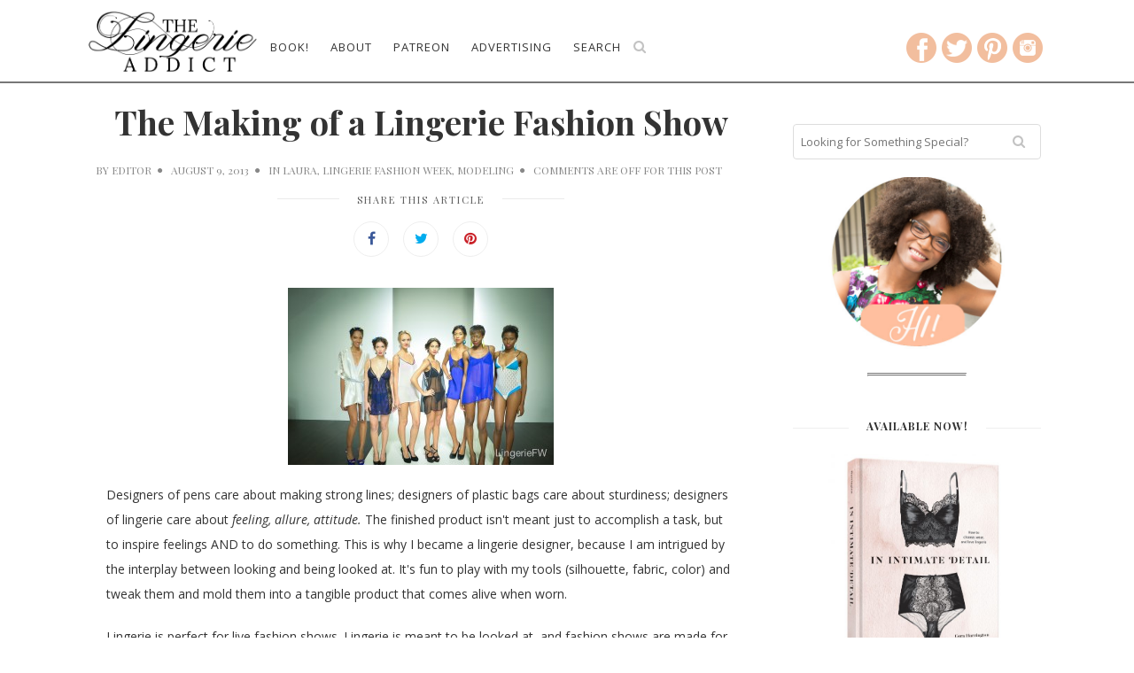

--- FILE ---
content_type: text/html; charset=UTF-8
request_url: https://www.thelingerieaddict.com/2013/08/the-making-of-a-lingerie-fashion-show.html
body_size: 23446
content:
<!doctype html>
<!--[if lt IE 7]> <html class="no-js lt-ie9 lt-ie8 lt-ie7" lang="en-US"> <![endif]-->
<!--[if IE 7]>    <html class="no-js lt-ie9 lt-ie8" lang="en-US"> <![endif]-->
<!--[if IE 8]>    <html class="no-js lt-ie9" lang="en-US"> <![endif]-->
<!--[if IE 9]>    <html class="no-js lt-ie10" lang="en-US"> <![endif]-->
<!--[if gt IE 8]><!--> <html class="no-js" lang="en-US"> <!--<![endif]-->

<html prefix="og: http://ogp.me/ns#">

<head>
<meta http-equiv="Content-Type" content="text/html; charset=UTF-8" />
<meta charset="UTF-8">
<meta name='viewport' content='width=device-width, initial-scale=1, maximum-scale=1, user-scalable=no' />

<meta content="origin" id="mref" name="referrer">

	<link rel="shortcut icon" href="https://www.thelingerieaddict.com/favicon.png" />
	<link rel="apple-touch-icon" sizes="57x57" href="https://www.thelingerieaddict.com/apple-icon-57x57.png" />
	<link rel="apple-touch-icon" sizes="72x72" href="https://www.thelingerieaddict.com/apple-icon-72x72.png" />
	<link rel="apple-touch-icon" sizes="114x114" href="https://www.thelingerieaddict.com/apple-icon-114x114.png" />
	<link rel="apple-touch-icon" sizes="144x144" href="https://www.thelingerieaddict.com/apple-icon-144x144.png" />	
	<meta name="apple-mobile-web-app-capable" content="yes">
	<meta name="apple-mobile-web-app-status-bar-style" content="black">	


<link rel="profile" href="https://gmpg.org/xfn/11" />
<link rel="pingback" href="https://www.thelingerieaddict.com/xmlrpc.php" />
<link rel="alternate" type="application/rss+xml" title="The Lingerie Addict &#8211; Everything To Know About Lingerie RSS Feed" href="https://www.thelingerieaddict.com/feed">


<!-- Global site tag (gtag.js) - Google Analytics -->
<script async src="https://www.googletagmanager.com/gtag/js?id=UA-8252954-2"></script>
<script>
  window.dataLayer = window.dataLayer || [];
    function gtag(){dataLayer.push(arguments);}
  gtag('js', new Date());

  gtag('config', 'UA-8252954-2');
</script>



<link rel="shortcut icon" href="https://www.thelingerieaddict.com/wp-content/uploads/favicon.png" type="image/x-icon"><link rel="icon" href="https://www.thelingerieaddict.com/wp-content/uploads/favicon.png" type="image/x-icon"><link id="jeg-font-cuztomizer" href="https://fonts.googleapis.com/css?family=Open+Sans%3A400%2C400italic%2C700%7CPlayfair+Display%3A400%2C400italic%2C700" rel="stylesheet" type="text/css"><meta name='robots' content='index, follow, max-image-preview:large, max-snippet:-1, max-video-preview:-1' />

	<!-- This site is optimized with the Yoast SEO plugin v23.2 - https://yoast.com/wordpress/plugins/seo/ -->
	<title>The Making of a Lingerie Fashion Show | The Lingerie Addict - Everything To Know About Lingerie</title>
	<link rel="canonical" href="https://www.thelingerieaddict.com/2013/08/the-making-of-a-lingerie-fashion-show.html" />
	<meta property="og:locale" content="en_US" />
	<meta property="og:type" content="article" />
	<meta property="og:title" content="The Making of a Lingerie Fashion Show | The Lingerie Addict - Everything To Know About Lingerie" />
	<meta property="og:description" content="Designers of pens care about making strong lines; designers of plastic bags care about sturdiness; designers of lingerie care about feeling, allure, attitude. The finished product isn&#039;t meant just to accomplish a task, but to inspire feelings AND to do something. This is why I became a lingerie designer, because I am intrigued by the interplay between looking and being looked at. It&#039;s fun to play with my tools (silhouette, fabric, [&hellip;]" />
	<meta property="og:url" content="https://www.thelingerieaddict.com/2013/08/the-making-of-a-lingerie-fashion-show.html" />
	<meta property="og:site_name" content="The Lingerie Addict - Everything To Know About Lingerie" />
	<meta property="article:published_time" content="2013-08-09T06:32:39+00:00" />
	<meta property="article:modified_time" content="2015-08-05T02:09:48+00:00" />
	<meta property="og:image" content="http://www.thelingerieaddict.com/wp-content/uploads/LFW-D2-114-of-654-300x200.jpg" />
	<meta name="author" content="Editor" />
	<meta name="twitter:card" content="summary_large_image" />
	<meta name="twitter:creator" content="@lingerie_addict" />
	<meta name="twitter:site" content="@lingerie_addict" />
	<meta name="twitter:label1" content="Written by" />
	<meta name="twitter:data1" content="Editor" />
	<meta name="twitter:label2" content="Est. reading time" />
	<meta name="twitter:data2" content="4 minutes" />
	<script type="application/ld+json" class="yoast-schema-graph">{"@context":"https://schema.org","@graph":[{"@type":"WebPage","@id":"https://www.thelingerieaddict.com/2013/08/the-making-of-a-lingerie-fashion-show.html","url":"https://www.thelingerieaddict.com/2013/08/the-making-of-a-lingerie-fashion-show.html","name":"The Making of a Lingerie Fashion Show | The Lingerie Addict - Everything To Know About Lingerie","isPartOf":{"@id":"https://www.thelingerieaddict.com/#website"},"primaryImageOfPage":{"@id":"https://www.thelingerieaddict.com/2013/08/the-making-of-a-lingerie-fashion-show.html#primaryimage"},"image":{"@id":"https://www.thelingerieaddict.com/2013/08/the-making-of-a-lingerie-fashion-show.html#primaryimage"},"thumbnailUrl":"http://www.thelingerieaddict.com/wp-content/uploads/LFW-D2-114-of-654-300x200.jpg","datePublished":"2013-08-09T06:32:39+00:00","dateModified":"2015-08-05T02:09:48+00:00","author":{"@id":"https://www.thelingerieaddict.com/#/schema/person/8e34fec48744978c785bbb8f25db1750"},"inLanguage":"en-US","potentialAction":[{"@type":"ReadAction","target":["https://www.thelingerieaddict.com/2013/08/the-making-of-a-lingerie-fashion-show.html"]}]},{"@type":"ImageObject","inLanguage":"en-US","@id":"https://www.thelingerieaddict.com/2013/08/the-making-of-a-lingerie-fashion-show.html#primaryimage","url":"http://www.thelingerieaddict.com/wp-content/uploads/LFW-D2-114-of-654-300x200.jpg","contentUrl":"http://www.thelingerieaddict.com/wp-content/uploads/LFW-D2-114-of-654-300x200.jpg"},{"@type":"WebSite","@id":"https://www.thelingerieaddict.com/#website","url":"https://www.thelingerieaddict.com/","name":"The Lingerie Addict - Everything To Know About Lingerie","description":"Founded in 2008, The Lingerie Addict offers expert advice, reviews, and recommendations on intimate apparel for all bodies, genders, budgets, and sexualities.","potentialAction":[{"@type":"SearchAction","target":{"@type":"EntryPoint","urlTemplate":"https://www.thelingerieaddict.com/?s={search_term_string}"},"query-input":"required name=search_term_string"}],"inLanguage":"en-US"},{"@type":"Person","@id":"https://www.thelingerieaddict.com/#/schema/person/8e34fec48744978c785bbb8f25db1750","name":"Editor","image":{"@type":"ImageObject","inLanguage":"en-US","@id":"https://www.thelingerieaddict.com/#/schema/person/image/","url":"https://secure.gravatar.com/avatar/62b01a414ba9c9c7c2619dca4adc76e4?s=96&d=mm&r=g","contentUrl":"https://secure.gravatar.com/avatar/62b01a414ba9c9c7c2619dca4adc76e4?s=96&d=mm&r=g","caption":"Editor"},"sameAs":["http://www.thelingerieaddict.com"],"url":"https://www.thelingerieaddict.com/author/editor"}]}</script>
	<!-- / Yoast SEO plugin. -->


<link rel="amphtml" href="https://www.thelingerieaddict.com/2013/08/the-making-of-a-lingerie-fashion-show.html/amp" /><meta name="generator" content="AMP for WP 1.0.98"/><link rel='dns-prefetch' href='//a.omappapi.com' />
<link rel='dns-prefetch' href='//stats.wp.com' />
<link rel="alternate" type="application/rss+xml" title="The Lingerie Addict - Everything To Know About Lingerie &raquo; Feed" href="https://www.thelingerieaddict.com/feed" />
<link rel="alternate" type="application/rss+xml" title="The Lingerie Addict - Everything To Know About Lingerie &raquo; Comments Feed" href="https://www.thelingerieaddict.com/comments/feed" />
<script type="text/javascript">
/* <![CDATA[ */
window._wpemojiSettings = {"baseUrl":"https:\/\/s.w.org\/images\/core\/emoji\/15.0.3\/72x72\/","ext":".png","svgUrl":"https:\/\/s.w.org\/images\/core\/emoji\/15.0.3\/svg\/","svgExt":".svg","source":{"concatemoji":"https:\/\/www.thelingerieaddict.com\/wp-includes\/js\/wp-emoji-release.min.js?ver=6.6.1"}};
/*! This file is auto-generated */
!function(i,n){var o,s,e;function c(e){try{var t={supportTests:e,timestamp:(new Date).valueOf()};sessionStorage.setItem(o,JSON.stringify(t))}catch(e){}}function p(e,t,n){e.clearRect(0,0,e.canvas.width,e.canvas.height),e.fillText(t,0,0);var t=new Uint32Array(e.getImageData(0,0,e.canvas.width,e.canvas.height).data),r=(e.clearRect(0,0,e.canvas.width,e.canvas.height),e.fillText(n,0,0),new Uint32Array(e.getImageData(0,0,e.canvas.width,e.canvas.height).data));return t.every(function(e,t){return e===r[t]})}function u(e,t,n){switch(t){case"flag":return n(e,"\ud83c\udff3\ufe0f\u200d\u26a7\ufe0f","\ud83c\udff3\ufe0f\u200b\u26a7\ufe0f")?!1:!n(e,"\ud83c\uddfa\ud83c\uddf3","\ud83c\uddfa\u200b\ud83c\uddf3")&&!n(e,"\ud83c\udff4\udb40\udc67\udb40\udc62\udb40\udc65\udb40\udc6e\udb40\udc67\udb40\udc7f","\ud83c\udff4\u200b\udb40\udc67\u200b\udb40\udc62\u200b\udb40\udc65\u200b\udb40\udc6e\u200b\udb40\udc67\u200b\udb40\udc7f");case"emoji":return!n(e,"\ud83d\udc26\u200d\u2b1b","\ud83d\udc26\u200b\u2b1b")}return!1}function f(e,t,n){var r="undefined"!=typeof WorkerGlobalScope&&self instanceof WorkerGlobalScope?new OffscreenCanvas(300,150):i.createElement("canvas"),a=r.getContext("2d",{willReadFrequently:!0}),o=(a.textBaseline="top",a.font="600 32px Arial",{});return e.forEach(function(e){o[e]=t(a,e,n)}),o}function t(e){var t=i.createElement("script");t.src=e,t.defer=!0,i.head.appendChild(t)}"undefined"!=typeof Promise&&(o="wpEmojiSettingsSupports",s=["flag","emoji"],n.supports={everything:!0,everythingExceptFlag:!0},e=new Promise(function(e){i.addEventListener("DOMContentLoaded",e,{once:!0})}),new Promise(function(t){var n=function(){try{var e=JSON.parse(sessionStorage.getItem(o));if("object"==typeof e&&"number"==typeof e.timestamp&&(new Date).valueOf()<e.timestamp+604800&&"object"==typeof e.supportTests)return e.supportTests}catch(e){}return null}();if(!n){if("undefined"!=typeof Worker&&"undefined"!=typeof OffscreenCanvas&&"undefined"!=typeof URL&&URL.createObjectURL&&"undefined"!=typeof Blob)try{var e="postMessage("+f.toString()+"("+[JSON.stringify(s),u.toString(),p.toString()].join(",")+"));",r=new Blob([e],{type:"text/javascript"}),a=new Worker(URL.createObjectURL(r),{name:"wpTestEmojiSupports"});return void(a.onmessage=function(e){c(n=e.data),a.terminate(),t(n)})}catch(e){}c(n=f(s,u,p))}t(n)}).then(function(e){for(var t in e)n.supports[t]=e[t],n.supports.everything=n.supports.everything&&n.supports[t],"flag"!==t&&(n.supports.everythingExceptFlag=n.supports.everythingExceptFlag&&n.supports[t]);n.supports.everythingExceptFlag=n.supports.everythingExceptFlag&&!n.supports.flag,n.DOMReady=!1,n.readyCallback=function(){n.DOMReady=!0}}).then(function(){return e}).then(function(){var e;n.supports.everything||(n.readyCallback(),(e=n.source||{}).concatemoji?t(e.concatemoji):e.wpemoji&&e.twemoji&&(t(e.twemoji),t(e.wpemoji)))}))}((window,document),window._wpemojiSettings);
/* ]]> */
</script>
<link rel='stylesheet' id='colorbox-theme9-css' href='https://www.thelingerieaddict.com/wp-content/plugins/jquery-colorbox/themes/theme9/colorbox.css?ver=4.6.2' type='text/css' media='screen' />
<style id='wp-emoji-styles-inline-css' type='text/css'>

	img.wp-smiley, img.emoji {
		display: inline !important;
		border: none !important;
		box-shadow: none !important;
		height: 1em !important;
		width: 1em !important;
		margin: 0 0.07em !important;
		vertical-align: -0.1em !important;
		background: none !important;
		padding: 0 !important;
	}
</style>
<link rel='stylesheet' id='wp-block-library-css' href='https://www.thelingerieaddict.com/wp-includes/css/dist/block-library/style.min.css?ver=6.6.1' type='text/css' media='all' />
<link rel='stylesheet' id='mediaelement-css' href='https://www.thelingerieaddict.com/wp-includes/js/mediaelement/mediaelementplayer-legacy.min.css?ver=4.2.17' type='text/css' media='all' />
<link rel='stylesheet' id='wp-mediaelement-css' href='https://www.thelingerieaddict.com/wp-includes/js/mediaelement/wp-mediaelement.min.css?ver=6.6.1' type='text/css' media='all' />
<style id='jetpack-sharing-buttons-style-inline-css' type='text/css'>
.jetpack-sharing-buttons__services-list{display:flex;flex-direction:row;flex-wrap:wrap;gap:0;list-style-type:none;margin:5px;padding:0}.jetpack-sharing-buttons__services-list.has-small-icon-size{font-size:12px}.jetpack-sharing-buttons__services-list.has-normal-icon-size{font-size:16px}.jetpack-sharing-buttons__services-list.has-large-icon-size{font-size:24px}.jetpack-sharing-buttons__services-list.has-huge-icon-size{font-size:36px}@media print{.jetpack-sharing-buttons__services-list{display:none!important}}.editor-styles-wrapper .wp-block-jetpack-sharing-buttons{gap:0;padding-inline-start:0}ul.jetpack-sharing-buttons__services-list.has-background{padding:1.25em 2.375em}
</style>
<link rel='stylesheet' id='convertkit-broadcasts-css' href='https://www.thelingerieaddict.com/wp-content/plugins/convertkit/resources/frontend/css/broadcasts.css?ver=2.5.5' type='text/css' media='all' />
<link rel='stylesheet' id='convertkit-button-css' href='https://www.thelingerieaddict.com/wp-content/plugins/convertkit/resources/frontend/css/button.css?ver=2.5.5' type='text/css' media='all' />
<link rel='stylesheet' id='convertkit-form-css' href='https://www.thelingerieaddict.com/wp-content/plugins/convertkit/resources/frontend/css/form.css?ver=2.5.5' type='text/css' media='all' />
<style id='classic-theme-styles-inline-css' type='text/css'>
/*! This file is auto-generated */
.wp-block-button__link{color:#fff;background-color:#32373c;border-radius:9999px;box-shadow:none;text-decoration:none;padding:calc(.667em + 2px) calc(1.333em + 2px);font-size:1.125em}.wp-block-file__button{background:#32373c;color:#fff;text-decoration:none}
</style>
<style id='global-styles-inline-css' type='text/css'>
:root{--wp--preset--aspect-ratio--square: 1;--wp--preset--aspect-ratio--4-3: 4/3;--wp--preset--aspect-ratio--3-4: 3/4;--wp--preset--aspect-ratio--3-2: 3/2;--wp--preset--aspect-ratio--2-3: 2/3;--wp--preset--aspect-ratio--16-9: 16/9;--wp--preset--aspect-ratio--9-16: 9/16;--wp--preset--color--black: #000000;--wp--preset--color--cyan-bluish-gray: #abb8c3;--wp--preset--color--white: #ffffff;--wp--preset--color--pale-pink: #f78da7;--wp--preset--color--vivid-red: #cf2e2e;--wp--preset--color--luminous-vivid-orange: #ff6900;--wp--preset--color--luminous-vivid-amber: #fcb900;--wp--preset--color--light-green-cyan: #7bdcb5;--wp--preset--color--vivid-green-cyan: #00d084;--wp--preset--color--pale-cyan-blue: #8ed1fc;--wp--preset--color--vivid-cyan-blue: #0693e3;--wp--preset--color--vivid-purple: #9b51e0;--wp--preset--gradient--vivid-cyan-blue-to-vivid-purple: linear-gradient(135deg,rgba(6,147,227,1) 0%,rgb(155,81,224) 100%);--wp--preset--gradient--light-green-cyan-to-vivid-green-cyan: linear-gradient(135deg,rgb(122,220,180) 0%,rgb(0,208,130) 100%);--wp--preset--gradient--luminous-vivid-amber-to-luminous-vivid-orange: linear-gradient(135deg,rgba(252,185,0,1) 0%,rgba(255,105,0,1) 100%);--wp--preset--gradient--luminous-vivid-orange-to-vivid-red: linear-gradient(135deg,rgba(255,105,0,1) 0%,rgb(207,46,46) 100%);--wp--preset--gradient--very-light-gray-to-cyan-bluish-gray: linear-gradient(135deg,rgb(238,238,238) 0%,rgb(169,184,195) 100%);--wp--preset--gradient--cool-to-warm-spectrum: linear-gradient(135deg,rgb(74,234,220) 0%,rgb(151,120,209) 20%,rgb(207,42,186) 40%,rgb(238,44,130) 60%,rgb(251,105,98) 80%,rgb(254,248,76) 100%);--wp--preset--gradient--blush-light-purple: linear-gradient(135deg,rgb(255,206,236) 0%,rgb(152,150,240) 100%);--wp--preset--gradient--blush-bordeaux: linear-gradient(135deg,rgb(254,205,165) 0%,rgb(254,45,45) 50%,rgb(107,0,62) 100%);--wp--preset--gradient--luminous-dusk: linear-gradient(135deg,rgb(255,203,112) 0%,rgb(199,81,192) 50%,rgb(65,88,208) 100%);--wp--preset--gradient--pale-ocean: linear-gradient(135deg,rgb(255,245,203) 0%,rgb(182,227,212) 50%,rgb(51,167,181) 100%);--wp--preset--gradient--electric-grass: linear-gradient(135deg,rgb(202,248,128) 0%,rgb(113,206,126) 100%);--wp--preset--gradient--midnight: linear-gradient(135deg,rgb(2,3,129) 0%,rgb(40,116,252) 100%);--wp--preset--font-size--small: 13px;--wp--preset--font-size--medium: 20px;--wp--preset--font-size--large: 36px;--wp--preset--font-size--x-large: 42px;--wp--preset--spacing--20: 0.44rem;--wp--preset--spacing--30: 0.67rem;--wp--preset--spacing--40: 1rem;--wp--preset--spacing--50: 1.5rem;--wp--preset--spacing--60: 2.25rem;--wp--preset--spacing--70: 3.38rem;--wp--preset--spacing--80: 5.06rem;--wp--preset--shadow--natural: 6px 6px 9px rgba(0, 0, 0, 0.2);--wp--preset--shadow--deep: 12px 12px 50px rgba(0, 0, 0, 0.4);--wp--preset--shadow--sharp: 6px 6px 0px rgba(0, 0, 0, 0.2);--wp--preset--shadow--outlined: 6px 6px 0px -3px rgba(255, 255, 255, 1), 6px 6px rgba(0, 0, 0, 1);--wp--preset--shadow--crisp: 6px 6px 0px rgba(0, 0, 0, 1);}:where(.is-layout-flex){gap: 0.5em;}:where(.is-layout-grid){gap: 0.5em;}body .is-layout-flex{display: flex;}.is-layout-flex{flex-wrap: wrap;align-items: center;}.is-layout-flex > :is(*, div){margin: 0;}body .is-layout-grid{display: grid;}.is-layout-grid > :is(*, div){margin: 0;}:where(.wp-block-columns.is-layout-flex){gap: 2em;}:where(.wp-block-columns.is-layout-grid){gap: 2em;}:where(.wp-block-post-template.is-layout-flex){gap: 1.25em;}:where(.wp-block-post-template.is-layout-grid){gap: 1.25em;}.has-black-color{color: var(--wp--preset--color--black) !important;}.has-cyan-bluish-gray-color{color: var(--wp--preset--color--cyan-bluish-gray) !important;}.has-white-color{color: var(--wp--preset--color--white) !important;}.has-pale-pink-color{color: var(--wp--preset--color--pale-pink) !important;}.has-vivid-red-color{color: var(--wp--preset--color--vivid-red) !important;}.has-luminous-vivid-orange-color{color: var(--wp--preset--color--luminous-vivid-orange) !important;}.has-luminous-vivid-amber-color{color: var(--wp--preset--color--luminous-vivid-amber) !important;}.has-light-green-cyan-color{color: var(--wp--preset--color--light-green-cyan) !important;}.has-vivid-green-cyan-color{color: var(--wp--preset--color--vivid-green-cyan) !important;}.has-pale-cyan-blue-color{color: var(--wp--preset--color--pale-cyan-blue) !important;}.has-vivid-cyan-blue-color{color: var(--wp--preset--color--vivid-cyan-blue) !important;}.has-vivid-purple-color{color: var(--wp--preset--color--vivid-purple) !important;}.has-black-background-color{background-color: var(--wp--preset--color--black) !important;}.has-cyan-bluish-gray-background-color{background-color: var(--wp--preset--color--cyan-bluish-gray) !important;}.has-white-background-color{background-color: var(--wp--preset--color--white) !important;}.has-pale-pink-background-color{background-color: var(--wp--preset--color--pale-pink) !important;}.has-vivid-red-background-color{background-color: var(--wp--preset--color--vivid-red) !important;}.has-luminous-vivid-orange-background-color{background-color: var(--wp--preset--color--luminous-vivid-orange) !important;}.has-luminous-vivid-amber-background-color{background-color: var(--wp--preset--color--luminous-vivid-amber) !important;}.has-light-green-cyan-background-color{background-color: var(--wp--preset--color--light-green-cyan) !important;}.has-vivid-green-cyan-background-color{background-color: var(--wp--preset--color--vivid-green-cyan) !important;}.has-pale-cyan-blue-background-color{background-color: var(--wp--preset--color--pale-cyan-blue) !important;}.has-vivid-cyan-blue-background-color{background-color: var(--wp--preset--color--vivid-cyan-blue) !important;}.has-vivid-purple-background-color{background-color: var(--wp--preset--color--vivid-purple) !important;}.has-black-border-color{border-color: var(--wp--preset--color--black) !important;}.has-cyan-bluish-gray-border-color{border-color: var(--wp--preset--color--cyan-bluish-gray) !important;}.has-white-border-color{border-color: var(--wp--preset--color--white) !important;}.has-pale-pink-border-color{border-color: var(--wp--preset--color--pale-pink) !important;}.has-vivid-red-border-color{border-color: var(--wp--preset--color--vivid-red) !important;}.has-luminous-vivid-orange-border-color{border-color: var(--wp--preset--color--luminous-vivid-orange) !important;}.has-luminous-vivid-amber-border-color{border-color: var(--wp--preset--color--luminous-vivid-amber) !important;}.has-light-green-cyan-border-color{border-color: var(--wp--preset--color--light-green-cyan) !important;}.has-vivid-green-cyan-border-color{border-color: var(--wp--preset--color--vivid-green-cyan) !important;}.has-pale-cyan-blue-border-color{border-color: var(--wp--preset--color--pale-cyan-blue) !important;}.has-vivid-cyan-blue-border-color{border-color: var(--wp--preset--color--vivid-cyan-blue) !important;}.has-vivid-purple-border-color{border-color: var(--wp--preset--color--vivid-purple) !important;}.has-vivid-cyan-blue-to-vivid-purple-gradient-background{background: var(--wp--preset--gradient--vivid-cyan-blue-to-vivid-purple) !important;}.has-light-green-cyan-to-vivid-green-cyan-gradient-background{background: var(--wp--preset--gradient--light-green-cyan-to-vivid-green-cyan) !important;}.has-luminous-vivid-amber-to-luminous-vivid-orange-gradient-background{background: var(--wp--preset--gradient--luminous-vivid-amber-to-luminous-vivid-orange) !important;}.has-luminous-vivid-orange-to-vivid-red-gradient-background{background: var(--wp--preset--gradient--luminous-vivid-orange-to-vivid-red) !important;}.has-very-light-gray-to-cyan-bluish-gray-gradient-background{background: var(--wp--preset--gradient--very-light-gray-to-cyan-bluish-gray) !important;}.has-cool-to-warm-spectrum-gradient-background{background: var(--wp--preset--gradient--cool-to-warm-spectrum) !important;}.has-blush-light-purple-gradient-background{background: var(--wp--preset--gradient--blush-light-purple) !important;}.has-blush-bordeaux-gradient-background{background: var(--wp--preset--gradient--blush-bordeaux) !important;}.has-luminous-dusk-gradient-background{background: var(--wp--preset--gradient--luminous-dusk) !important;}.has-pale-ocean-gradient-background{background: var(--wp--preset--gradient--pale-ocean) !important;}.has-electric-grass-gradient-background{background: var(--wp--preset--gradient--electric-grass) !important;}.has-midnight-gradient-background{background: var(--wp--preset--gradient--midnight) !important;}.has-small-font-size{font-size: var(--wp--preset--font-size--small) !important;}.has-medium-font-size{font-size: var(--wp--preset--font-size--medium) !important;}.has-large-font-size{font-size: var(--wp--preset--font-size--large) !important;}.has-x-large-font-size{font-size: var(--wp--preset--font-size--x-large) !important;}
:where(.wp-block-post-template.is-layout-flex){gap: 1.25em;}:where(.wp-block-post-template.is-layout-grid){gap: 1.25em;}
:where(.wp-block-columns.is-layout-flex){gap: 2em;}:where(.wp-block-columns.is-layout-grid){gap: 2em;}
:root :where(.wp-block-pullquote){font-size: 1.5em;line-height: 1.6;}
</style>
<link rel='stylesheet' id='passster-public-css' href='https://www.thelingerieaddict.com/wp-content/plugins/content-protector/assets/public/passster-public.min.css?ver=4.2.6.5' type='text/css' media='all' />
<link rel='stylesheet' id='jeg-fontawesome-css' href='https://www.thelingerieaddict.com/wp-content/themes/tla-master/css/fontawesome/css/font-awesome.min.css?ver=4.0.0' type='text/css' media='all' />
<link rel='stylesheet' id='jeg-flexslider-css' href='https://www.thelingerieaddict.com/wp-content/themes/tla-master/css/flexslider/flexslider.css?ver=4.0.0' type='text/css' media='all' />
<link rel='stylesheet' id='jeg-owlcarousel-css' href='https://www.thelingerieaddict.com/wp-content/themes/tla-master/css/owl-carousel/owl.carousel.css?ver=4.0.0' type='text/css' media='all' />
<link rel='stylesheet' id='jeg-owltheme-css' href='https://www.thelingerieaddict.com/wp-content/themes/tla-master/css/owl-carousel/owl.theme.css?ver=4.0.0' type='text/css' media='all' />
<link rel='stylesheet' id='jeg-owltransitions-css' href='https://www.thelingerieaddict.com/wp-content/themes/tla-master/css/owl-carousel/owl.transitions.css?ver=4.0.0' type='text/css' media='all' />
<link rel='stylesheet' id='jeg-main-css' href='https://www.thelingerieaddict.com/wp-content/themes/tla4.0-child/style.css?ver=4.0.0' type='text/css' media='all' />
<link rel='stylesheet' id='jeg-responsive-css' href='https://www.thelingerieaddict.com/wp-content/themes/tla-master/css/responsive.css?ver=4.0.0' type='text/css' media='all' />
<script type="text/javascript" src="https://www.thelingerieaddict.com/wp-includes/js/jquery/jquery.min.js?ver=3.7.1" id="jquery-core-js"></script>
<script type="text/javascript" src="https://www.thelingerieaddict.com/wp-includes/js/jquery/jquery-migrate.min.js?ver=3.4.1" id="jquery-migrate-js"></script>
<script type="text/javascript" id="colorbox-js-extra">
/* <![CDATA[ */
var jQueryColorboxSettingsArray = {"jQueryColorboxVersion":"4.6.2","colorboxInline":"false","colorboxIframe":"false","colorboxGroupId":"","colorboxTitle":"","colorboxWidth":"false","colorboxHeight":"false","colorboxMaxWidth":"false","colorboxMaxHeight":"false","colorboxSlideshow":"false","colorboxSlideshowAuto":"false","colorboxScalePhotos":"true","colorboxPreloading":"false","colorboxOverlayClose":"true","colorboxLoop":"true","colorboxEscKey":"true","colorboxArrowKey":"true","colorboxScrolling":"true","colorboxOpacity":"0.85","colorboxTransition":"elastic","colorboxSpeed":"350","colorboxSlideshowSpeed":"2500","colorboxClose":"close","colorboxNext":"next","colorboxPrevious":"previous","colorboxSlideshowStart":"start slideshow","colorboxSlideshowStop":"stop slideshow","colorboxCurrent":"{current} of {total} images","colorboxXhrError":"This content failed to load.","colorboxImgError":"This image failed to load.","colorboxImageMaxWidth":"95%","colorboxImageMaxHeight":"95%","colorboxImageHeight":"false","colorboxImageWidth":"false","colorboxLinkHeight":"false","colorboxLinkWidth":"false","colorboxInitialHeight":"100","colorboxInitialWidth":"300","autoColorboxJavaScript":"","autoHideFlash":"","autoColorbox":"true","autoColorboxGalleries":"","addZoomOverlay":"","useGoogleJQuery":"","colorboxAddClassToLinks":""};
/* ]]> */
</script>
<script type="text/javascript" src="https://www.thelingerieaddict.com/wp-content/plugins/jquery-colorbox/js/jquery.colorbox-min.js?ver=1.4.33" id="colorbox-js"></script>
<script type="text/javascript" src="https://www.thelingerieaddict.com/wp-content/plugins/jquery-colorbox/js/jquery-colorbox-wrapper-min.js?ver=4.6.2" id="colorbox-wrapper-js"></script>
<script type="text/javascript" src="https://www.thelingerieaddict.com/wp-content/plugins/sam-pro-free/js/polyfill.min.js?ver=6.6.1" id="polyfills-js"></script>
<script type="text/javascript" src="https://www.thelingerieaddict.com/wp-content/plugins/sam-pro-free/js/jquery.iframetracker.js?ver=6.6.1" id="samProTracker-js"></script>
<script type="text/javascript" id="samProLayout-js-extra">
/* <![CDATA[ */
var samProOptions = {"au":"https:\/\/www.thelingerieaddict.com\/wp-content\/plugins\/sam-pro-free\/sam-pro-layout.php","load":"1","mailer":"1","clauses":"zeXqS6OYIBy53plJs\/AFhZyx5vU4LIWiyYFINWZ3I332uYx7\/RW3RZDtwq3F0plBDVALeqxjL9e89kDll0k0ANFiQ\/lEw9LNIHhk4a7i5wfKp4W5TmGcTv40zXTTVqqBmzRa09U0A1tG\/kISM89+7fAYO138QzXSQs9VkUhmgkC39bBg95kSJU+t\/zm2yOTtlBbnIyljUN0IBn9+7WZ6KdgOMg2ut4XJaAQPc+Du3I0qyHoXG4qG\/J0CfJRA6Y\/NW806oaAYVI9pIfJojTgikYIzcbCiKbRcEh7Tscund3TUTMcrvNQ27IuojEDTmYRP5BdgkoleAf4kwd0FzWoSyWvt6LyHlEg5wHV8XteMrlM\/ID\/[base64]\/qsRNviz5hxSC4gBpF9UF8VYgNEZjv\/EWL7a51+OjEWC01\/0yQFZZHsn1F09z+MRjcHU622KUuiq6pkoQfwgG\/A==","doStats":"0","jsStats":"","container":"sam-container","place":"sam-place","ad":"sam-ad","samProNonce":"39f40cbdb8","ajaxUrl":"https:\/\/www.thelingerieaddict.com\/wp-admin\/admin-ajax.php"};
/* ]]> */
</script>
<script type="text/javascript" src="https://www.thelingerieaddict.com/wp-content/plugins/sam-pro-free/js/sam.pro.layout.min.js?ver=1.0.0.10" id="samProLayout-js"></script>
<script type="text/javascript" src="https://www.thelingerieaddict.com/wp-content/plugins/sticky-menu-or-anything-on-scroll/assets/js/jq-sticky-anything.min.js?ver=2.1.1" id="stickyAnythingLib-js"></script>
<script type="text/javascript" src="https://www.thelingerieaddict.com/wp-content/plugins/content-protector/assets/public/cookie.js?ver=6.6.1" id="passster-cookie-js"></script>
<script type="text/javascript" id="passster-public-js-extra">
/* <![CDATA[ */
var ps_ajax = {"ajax_url":"https:\/\/www.thelingerieaddict.com\/wp-admin\/admin-ajax.php","nonce":"ddd24dbf8b","hash_nonce":"097d7791dc","logout_nonce":"e886824c56","post_id":"15496","shortcodes":[],"permalink":"https:\/\/www.thelingerieaddict.com\/2013\/08\/the-making-of-a-lingerie-fashion-show.html","cookie_duration_unit":"days","cookie_duration":"1","disable_cookie":"","unlock_mode":""};
/* ]]> */
</script>
<script type="text/javascript" src="https://www.thelingerieaddict.com/wp-content/plugins/content-protector/assets/public/passster-public.min.js?ver=4.2.6.5" id="passster-public-js"></script>
<link rel="https://api.w.org/" href="https://www.thelingerieaddict.com/wp-json/" /><link rel="alternate" title="JSON" type="application/json" href="https://www.thelingerieaddict.com/wp-json/wp/v2/posts/15496" /><link rel="EditURI" type="application/rsd+xml" title="RSD" href="https://www.thelingerieaddict.com/xmlrpc.php?rsd" />
<meta name="generator" content="WordPress 6.6.1" />
<link rel='shortlink' href='https://www.thelingerieaddict.com/?p=15496' />
<link rel="alternate" title="oEmbed (JSON)" type="application/json+oembed" href="https://www.thelingerieaddict.com/wp-json/oembed/1.0/embed?url=https%3A%2F%2Fwww.thelingerieaddict.com%2F2013%2F08%2Fthe-making-of-a-lingerie-fashion-show.html" />
<link rel="alternate" title="oEmbed (XML)" type="text/xml+oembed" href="https://www.thelingerieaddict.com/wp-json/oembed/1.0/embed?url=https%3A%2F%2Fwww.thelingerieaddict.com%2F2013%2F08%2Fthe-making-of-a-lingerie-fashion-show.html&#038;format=xml" />
<script type="text/javascript">
	window._zem_rp_post_id = '15496';
	window._zem_rp_thumbnails = true;
	window._zem_rp_post_title = 'The+Making+of+a+Lingerie+Fashion+Show';
	window._zem_rp_post_tags = ['modeling', 'laura', 'lingerie+fashion+week', 'mold', 'plastic', 'fashion', 'event', 'color', 'lingeri', 'show', 'bag', 'fabric', 'inspir', 'design', 'care', 'york', 'live', 'finish'];
	window._zem_rp_static_base_url = 'https://content.zemanta.com/static/';
	window._zem_rp_wp_ajax_url = 'https://www.thelingerieaddict.com/wp-admin/admin-ajax.php';
	window._zem_rp_plugin_version = '1.14';
	window._zem_rp_num_rel_posts = '3';
</script>
<link rel="stylesheet" href="https://www.thelingerieaddict.com/wp-content/plugins/related-posts-by-zemanta/static/themes/vertical.css?version=1.14" />
<style type="text/css">
.related_post_title {
}
ul.related_post {
}
ul.related_post li {
width: 220px !important;
}
ul.related_post li a {
}

ul.related_past .wp_rp_excerpt {
line-height: 1em !important;
}

ul.related_post li img {
width: 220px !important;
height: 220px !important;
}

@media screen and (max-width: 767px) {
.zem_rp_wrap {
        width: 280px !important;
        margin-left: auto !important;
        margin-right: auto !important;
}

    .related_post {
        width: 280px !important;
        display: block !important;
}

    .related_post li {
            margin-left: auto !important;
            margin-right: auto !important;
            display: block !important;
}
}</style>
	<style>img#wpstats{display:none}</style>
		        <style>
            .passster-form {
                max-width: 700px !important;
                        }

            .passster-form > form {
                background: #FAFAFA;
                padding: 20px 20px 20px 20px;
                margin: 0px 0px 0px 0px;
                border-radius: 0px;
            }

            .passster-form h4 {
                font-size: 24px;
                font-weight: 500;
                color: #000000;
            }

            .passster-form p {
                font-size: 16px;
                font-weight: 300;
                color: #000;
            }

            .passster-submit, .passster-submit-recaptcha {
                background: #000000;
                padding: 10px 10px 10px 10px;
                margin: 0px 0px 0px 0px;
                border-radius: 0px;
                font-size: 12px;
                font-weight: 400;
                color: #fff;
            }

            .passster-submit:hover, .passster-submit-recaptcha:hover {
                background: #000;
                color: #fff;
            }
        </style>
		    <style type="text/css">

            a:hover {color: #5d8c7e;}        #popular-post .popular-excerpt .popular-category  a, .tag-wrapper > a, .entry a { color: #f2be9e; }
    .subscribe-footer .sml_submit, .subscribe-footer .sml_submit:hover,
    input[type="submit"], button[type="submit"], input[type="submit"]:hover, button[type="submit"]:hover { background: #f2be9e; border: 1px solid #f2be9e; }
    article .content-meta a:hover { color: #f2be9e; }
    article.short-content .readmore, article.short-content .more-link, .article-masonry-box .readmore  { background: #f2be9e; }
    
    /***  HEADER LAYOUT 1  ***/
    #heading.first-nav .logo-wrapper a {padding: 80px 0 60px}
    
                
                    
        
            
    /***  HEADER LAYOUT 2  ***/
        
            
                    
        
    /***  HEADER LAYOUT 3  ***/
    #heading.third-nav .logo-wrapper {padding: 10px 0 10px}
    
                
                    
        
            
    /***  HEADER LAYOUT 4  ***/
    #heading.four-nav .logo-wrapper {padding: 80px 0 80px}
    
                
                    
        
            
    /***  HEADER LAYOUT 5  ***/
    #heading.fifth-nav .logo-wrapper {padding: 80px 0 80px}
    
                
                    
        
            
    /***  MOBILE  ***/
                
    /***  SIDEBAR  ***/
        
    /***  FOOTER  ***/
        
    /***  WEBSITE BACKGROUND  ***/
        
    /***  CUSTOM FONTS  ***/
    
        /*** Global Font ***/
        body, input, textarea, button, select, label {
            font-family: Open Sans;
        }
    
        /*** Heading ***/
        article .content-title, .meta-article-header, .widget h1.widget-title, .footerwidget-title h3, .entry h1, .entry h2, .entry h3, .entry h4, .entry h5, .entry h6, article .content-meta, .line-heading, h1, h2, h3, h4, h5,h6, .category-header span
        {
            font-family: Playfair Display;
        }
    
        /*** Menu ***/
        #heading .navigation, #heading .mobile-menu, .second-footer .footer-nav {
            font-family: Open Sans;
        }
    
    /***  CUSTOM CSS  ***/
    
    </style><style type="text/css">.broken_link, a.broken_link {
	text-decoration: line-through;
}</style></head>

<body class="post-template-default single single-post postid-15496 single-format-standard">

<script src="https://assets.convertkit.com/assets/CKJS4.js?v=21"></script>
<div class="ck_form_container ck_modal ck_form_v6" id="ck_modal" data-ck-version="7">
	
<div class="ck_form ck_vertical_subscription_form">
  <div class="ck_form_content" style="background-color: rgba(232, 220, 220, 0.4); border-bottom: 5px double rgba(130, 99, 99, 0.2); padding: 0px !important;">
    <div class="ck_description">
      <span class="ck_image">
      <img alt="Tla Logo" src="https://www.thelingerieaddict.com/wp-content/themes/tla4.0-child/tla-logo-new.png" style="height: 150px; margin-left: auto; margin-right: auto; margin-top: 0px; margin-bottom: 0px; display: block;"/>
      </span>
    </div>
  </div>

  <div class="ck_form_fields" style="background-color: rgba(232, 220, 220, 0.4);">
    <h2 style="margin-top: -30px; margin-bottom: 30px;"><i>Inclusivity matters in lingerie too!</i><br>Enter your email below to discover our Top 20 Lingerie Brands (and get a free chapter of my book!):</h2>

    <!--  Form starts here  -->
    <form id="ck_subscribe_form" class="ck_subscribe_form" action="https://app.convertkit.com/landing_pages/376994/subscribe" data-remote="true">
      <input type="hidden" value="{&quot;form_style&quot;:&quot;full&quot;,&quot;converted_behavior&quot;:&quot;custom&quot;,&quot;days_no_show&quot;:&quot;15&quot;,&quot;delay_seconds&quot;:&quot;9&quot;,&quot;display_devices&quot;:&quot;all&quot;,&quot;display_position&quot;:&quot;br&quot;,&quot;embed_style&quot;:&quot;modal&quot;,&quot;embed_trigger&quot;:&quot;timing&quot;,&quot;scroll_percentage&quot;:&quot;70&quot;}" id="ck_form_options">
      <input type="hidden" name="id" value="376994" id="landing_page_id">
      <input type="hidden" name="ck_form_recaptcha" value="" id="ck_form_recaptcha">
      <div class="ck_errorArea">
        <div id="ck_error_msg" style="display:none">
          <p>There was an error submitting your subscription. Please try again.</p>
        </div>
      </div>
      
      
        <div class="ck_control_group ck_first_name_field_group" style="float: left; width: 370px;">
          <input type="text" name="first_name" class="ck_first_name" id="ck_firstNameField" placeholder="First Name" style="text-align: center;">
        </div>
        <div class="ck_control_group ck_email_field_group" style="float: right; width: 370px;">
          <input type="email" name="email" class="ck_email_address" id="ck_emailField" placeholder="Email Address" style="text-align: center;" required>
        </div>
      
     

      <div class="ck_control_group ck_captcha2_h_field_group ck-captcha2-h" style="position: absolute !important;left: -999em !important;">
        <label class="ck_label" for="ck_captcha2_h">We use this field to detect spam bots. If you fill this in, you will be marked as a spammer.</label>
        <input type="text" name="captcha2_h" class="ck-captcha2-h" id="ck_captcha2_h">
      </div>

      <center>
      <button class="subscribe_button ck_subscribe_button btn fields" id="ck_subscribe_button" style="width: 250px;">
        Subscribe
      </button>
      </center>

      <span class="ck_guarantee">
      We promise to never send you spam. Unsubscribe at any time.
      </span>
    </form>
    <div id="ck_success_msg" style="display:none;">
      <p style="text-align: center">Thank you! Now please check your email to confirm your subscription.</p>
    </div>




  </div>

   <div id="ck_converted_content" class="ck_converted_content"><a class="book-image" href="https://www.thelingerieaddict.com/in-intimate-detail"><img src="https://www.thelingerieaddict.com/wp-content/uploads/convertkit-popup-header-3.png" style="width: 600px; margin-left: auto; margin-right: auto; display: block; margin-bottom: 5px;"></a>
  <p style="text-align: center; color: #000; font-size: 22px; line-height: 1.5em;">Looking for the Perfect Lingerie Guide? Signed Copies of In Intimate Detail are Now Available!</p>
  <a href="https://www.thelingerieaddict.com/tla-shop" strong class="bookbutton">Order Your Copy Today!</strong>
</a></div>




</div>

</div>


<style type="text/css">/* Layout */
  .ck_form {
  /* divider image */
	background: #fff;
	font-family: "Open Sans", Helvetica, Arial, Verdana, sans-serif;
	line-height: 1.5em;
	overflow: hidden;
	color: #666;
	font-size: 16px;
	-webkit-box-shadow: 0px 0px 5px rgba(0,0,0,.3);
	-moz-box-shadow: 0px 0px 5px rgba(0,0,0,.3);
	box-shadow: 0px 0px 5px rgba(0,0,0,.3);
	clear: both;
	margin: 20px 0px;
	
}

.ck_form, .ck_form * {
	-webkit-box-sizing: border-box;
	-moz-box-sizing: border-box;
	box-sizing: border-box;
}

#ck_subscribe_form {
  clear: both;
}

/* Element Queries — uses JS */

.ck_form_content, .ck_form_fields {
	width: 50%;
	float: left;
	padding: 5%;
}

.ck_form.ck_horizontal {
}

.ck_form_content {
	border-bottom: none;
}

.ck_form.ck_vertical {
	background: #fff;
}

.ck_vertical .ck_form_content, .ck_vertical .ck_form_fields {
	padding: 10%;
	width: 100%;
	float: none;
}

.ck_vertical .ck_form_content {
	border-bottom: 1px dotted #aaa;
	overflow: hidden;
}

/* Trigger the vertical layout with media queries as well */

@media all and (max-width: 499px) {

	.ck_form {
		background: #fff;
	}

	.ck_form_content, .ck_form_fields {
		padding: 10%;
		width: 100%;
		float: none;
	}

	.ck_form_content {
		border-bottom: 1px dotted #aaa;
	}

	.ck_form_container h2 {
		font-size: 18px !important;
		line-height: 26px !important;
	}

	.ck_image img {
		height: 110px !important;
	}
}

/* Content */

.ck_form_content h3 {
	margin: 0px 0px 15px;
	text-align: center;
	font-family: "Playfair Display", sans-serif !important; 
	font-size: 24px;
	padding: 0px;
}


.ck_form_content p {
	font-size: 14px;
	font-family: "Open Sans", sans-serif !important;
	text-align: center;
}

.ck_image {
	text-align: center;
	width: 45%;
}

/* Form fields */

.ck_errorArea {
	display: none;
}

#ck_success_msg {
	padding: 10px 10px 0px;
	border: solid 1px #ddd;
	background: #eee;
}

.ck_label {
	font-family: "Open Sans", sans-serif !important;
	font-size: 14px;
	font-weight: bold;
}

.ck_form input[type="text"], .ck_form input[type="email"] {
	font-size: 14px;
	padding: 10px 8px;
	width: 100%;
	border: 1px solid #d6d6d6; /* stroke */
	-moz-border-radius: 4px;
	-webkit-border-radius: 4px;
	border-radius: 4px; /* border radius */
	background-color: #f8f7f7; /* layer fill content */
	margin-bottom: 5px;
	height: auto;
}

.ck_form input[type="text"]:focus, .ck_form input[type="email"]:focus {
	outline: none;
	border-color: #aaa;
}

.ck_checkbox {
  padding: 10px 0px 10px 20px;
  display: block;
  clear: both;
}

.ck_checkbox input.optIn {
  margin-left: -20px;
  margin-top: 0;
}
.ck_form .ck_opt_in_prompt {
  margin-left: 4px;
}
.ck_form .ck_opt_in_prompt p {
  display: inline;
}

.ck_form .ck_subscribe_button, .bookbutton {
    width: 100%;
    color: #fff;
    margin: 10px 0px 0px;
    padding:  10px 0px;
	font-family: "Open Sans", sans-serif;
    font-size: 18px;
    background: #a6a6a6;
    -moz-border-radius: 4px;
    -webkit-border-radius: 4px;
    border-radius: 4px; /* border radius */
    cursor: pointer;
    border: none;
    text-shadow: none;
  }


.ck_form .ck_guarantee {
	color: #626262;
	font-size: 12px;
	text-align: center;
	padding: 5px 0px;
	display: block;
}

.ck_form .ck_powered_by {
	display: block;
	color: #aaa;
}

.ck_form .ck_powered_by:hover {
	display: block;
	color: #444;
}

.ck_converted_content {
  display: none;
	padding: 5%;
	background: #fff;
  background-image: url('https://www.thelingerieaddict.com/wp-content/uploads/background.jpg') !important;
}


/* v6 */

.ck_form_v6 #ck_success_msg {
	padding: 0px 10px;
}

@media all and (max-width: 403px) {
  .ck_form_v6.ck_modal .ck_close_link {
    top: 30px;
  }
}

@media all and (min-width: 404px) and (max-width: 499px) {
  .ck_form_v6.ck_modal .ck_close_link {
    top: 57px;
  }
}


.ck_form_container.ck_modal {
	position: fixed;
	z-index: 1000;
	display: none;
	top: 100px;
}

.ck_form_container.ck_modal .ck_form {
	margin: 0px;
}

.ck_close_link {
	position: absolute;
	top: -5px;
	right: -5px;
	width: 30px;
	height: 30px;
	background:#fff;
	color: #777;
	-webkit-border-radius: 15px;
	-moz-border-radius: 15px;
	border-radius: 15px;
	-webkit-box-shadow: 0px 0px 3px rgba(0,0,0,.2);
	-moz-box-shadow: 0px 0px 3px rgba(0,0,0,.2);
	box-shadow: 0px 0px 3px rgba(0,0,0,.2);
	text-align: center;
	line-height: 30px;
	cursor: pointer;
}

.ck_form_container.ck_modal {
	width: 350px;
}

.ck_form_container.ck_modal .ck_vertical .ck_form_content, .ck_vertical .ck_form_fields {
	padding-top: 3%;
	padding-bottom: 3%;
}

#ck_overlay {
    position: fixed;
    z-index:1000;
    top: 0px;
    left: 0px;
    height:100%;
    width:100%;
    background: #000;
    display: none;
}

.form-container {
	height: 650px;
	width: 360px;
}

.optinbuttons {
	list-style: none;
	overflow: hidden;
	padding: 40px 50px;
	border-bottom: 1px solid #ddd;
	margin: 0px 0px 40px;
}

@media screen and ( max-height: 900px ){

	.ck_modal { top: 10px !important; }

}

@media screen and ( max-height: 600px ){

    .ck_modal {
			overflow: auto;
			height: 100%;
			position: fixed;
			top: 0px !important;
			left: 0px !important;
			right: 0px !important;
			bottom: 0px !important;
			margin-left: 0px !important;
			width: 100% !important;
		}

		.ck_modal .ck_close_link {
			top: 10px;
			right: 10px;
		}
}



.ck_modal.ck_form_v6 {
  height: 100%;
  left: 0;
  overflow: auto;
  top: 0 !important;
  width: 100% !important;
}

.ck_modal.ck_form_v6 .ck_form {
  left: 50%;
  margin: 25px 0 25px -400px;
  position: absolute;
  width: 800px;
  background-image: url('https://www.thelingerieaddict.com/wp-content/uploads/background.jpg');
}

#ck_overlay {
  z-index: 10000;
}

.ck_modal.ck_form_v6 .ck_close_link {
  background: transparent;
  border: 1px solid #eee;
  border-radius: 30px;
  -webkit-box-shadow: none;
  box-shadow: none;
  color: #ffffff;
  font-size: 19px;
  height: 40px;
  line-height: 40px;
  opacity: 0.6;
  right: 10px;
  top: 10px;
  -webkit-transition: all 200ms ease;
  transition: all 200ms ease;
  width: 40px;
  z-index: 12000;
}

.ck_modal.ck_form_v6 .ck_close_link:hover {
  background: #ffffff;
  border-color: #ffffff;
  color: #000000;
  opacity: 1;
  -webkit-transition: all 200ms ease;
  transition: all 200ms ease;
}

.ck_modal_open {
  overflow: hidden;
}

@media all and (max-width: 800px) {
  .ck_modal.ck_form_v6 .ck_form {
    margin-left: -180px;
    width: 360px;
  }
}

@media all and (min-width: 500px) {
  .ck_modal.ck_form_v6 .ck_close_link {
    position: fixed;
  }
}

@media all and (max-width: 499px) {
  .ck_modal.ck_form_v6 .ck_form {
    left: 0;
    margin-left: 0;
    width: 100%;
  }

  .ck_modal.ck_form_v6 .ck_close_link {
    border: 1px solid black;
    color: #000000;
    font-size: 18px;
    height: 30px;
    line-height: 30px;
    right: 10px;
    top: 35px;
    width: 30px;
  }
}

@media all and (max-width: 403px) {
  .ck_modal.ck_form_v6 .ck_form {
    margin: 0;
  }

  .ck_modal.ck_form_v6 .ck_close_link {
    right: 5px !important;
    top: 5px !important;
  }
}





  .ck_form {
  /* divider image */
	background: #fff;
	font-family: "Open Sans", Helvetica, Arial, Verdana, sans-serif !important;
	line-height: 1.5em;
	overflow: hidden;
	color: #5e5e5e;
	font-size: 16px;
	-webkit-box-shadow: 0px 0px 5px rgba(0,0,0,.3);
	-moz-box-shadow: 0px 0px 5px rgba(0,0,0,.3);
	box-shadow: 0px 0px 5px rgba(0,0,0,.3);
	clear: both;
	margin: 20px 0px;
}

.ck_form, .ck_form * {
	-webkit-box-sizing: border-box;
	-moz-box-sizing: border-box;
	box-sizing: border-box;
}

#ck_subscribe_form {
  clear: both;
}

/* Element Queries — uses JS */

.ck_form_content, .ck_form_fields {
	width: 100%;
	float: none;
	padding: 5%;
  padding-left: 20px !important;
  padding-right: 20px !important;
}

.ck_form.ck_horizontal {
}

.ck_form_content {
	border-bottom: none;
}

.ck_form.ck_vertical {
	background: #fff;
}

.ck_vertical .ck_form_content, .ck_vertical .ck_form_fields {
	padding: 10%;
	width: 100%;
	float: none;
}

.ck_vertical .ck_form_content {
	border-bottom: 1px dotted #aaa;
	overflow: hidden;
}

/* Trigger the vertical layout with media queries as well */

@media all and (max-width: 499px) {

	.ck_form {
		background: #fff;
	}

	.ck_form_content, .ck_form_fields {
		padding: 10%;
		width: 100%;
		float: none;
	}

	.ck_form_content {
		border-bottom: 1px dotted #aaa;
	}

}

/* Content */

.ck_form_content h3 {
	margin: 0px 0px 15px;
	font-family: "Playfair Display";
	font-size: 24px;
	padding: 0px;
}


.ck_form_content p {
	font-size: 15px;
	font-family: "Open Sans", sans-serif;
}

.ck_image {
	float: none;
	margin-right: 5px;
}

/* Form fields */

.ck_errorArea {
	display: none;
}

#ck_success_msg {
	padding: 10px 10px 0px;
	border: solid 1px #ddd;
	background: #eee;
}

.ck_label {
	font-family: "Open Sans", sans-serif;
	font-size: 18px;
	font-weight: 300;
}

.ck_form input[type="text"], .ck_form input[type="email"] {
	font-size: 14px;
	padding: 10px 8px;
	width: 100%;
	border: 1px solid #d6d6d6; /* stroke */
	-moz-border-radius: 4px;
	-webkit-border-radius: 4px;
	border-radius: 4px; /* border radius */
	background-color: #f8f7f7; /* layer fill content */
	margin-bottom: 5px;
	height: auto;
}

.ck_form input[type="text"]:focus, .ck_form input[type="email"]:focus {
	outline: none;
	border-color: #aaa;
}

.ck_checkbox {
  padding: 10px 0px 10px 20px;
  display: block;
  clear: both;
}

.ck_checkbox input.optIn {
  margin-left: -20px;
  margin-top: 0;
}
.ck_form .ck_opt_in_prompt {
  margin-left: 4px;
}
.ck_form .ck_opt_in_prompt p {
  display: inline;
}

.ck_form .ck_subscribe_button {
    width: 100%;
    color: #fff;
    margin: 10px 0px 0px;
    padding:  10px 0px;
	font-family: "Open Sans", sans-serif;
    font-size: 18px;
    background: #3d3d3d;
    -moz-border-radius: 4px;
    -webkit-border-radius: 4px;
    border-radius: 4px; /* border radius */
    cursor: pointer;
    border: none;
    text-shadow: none;
  }


.ck_form .ck_guarantee {
	color: #626262;
	font-size: 12px;
	text-align: center;
	padding: 5px 0px;
	display: block;
}

.ck_form .ck_powered_by {
	display: block;
	color: #aaa;
}

.ck_form .ck_powered_by:hover {
	display: block;
	color: #444;
}

.ck_converted_content {
  display: none;
	padding: 5%;
	background: #fff;
  background-image: url('https://www.thelingerieaddict.com/wp-content/uploads/background.jpg') !important;
}


/* v6 */

.ck_form_v6 #ck_success_msg {
	padding: 0px 10px;
}

@media all and (max-width: 403px) {
  .ck_form_v6.ck_modal .ck_close_link {
    top: 30px;
  }
}

@media all and (min-width: 404px) and (max-width: 499px) {
  .ck_form_v6.ck_modal .ck_close_link {
    top: 57px;
  }
}

.book-image { 
display:block;
/* padding-left: 150px; */ 
/* background: url(/wp-content/uploads/cover-1-400x454.jpg) no-repeat; */ 
text-decoration: none; 
color: #333;
/* min-height: 340px; */
border-bottom: none;
/* width: 300px; */
margin-left: auto;
margin-right: auto;
}

.bookbutton {
display:block;
padding: 10px;
-webkit-border-radius: 3px;
-moz-border-radius: 3px;
border-radius: 3px;
color: #fff;
background: #e8769d;
border-bottom: 4px solid #b15575;
font-family: "Open Sans", sans-serif;
text-align: center;
font-size: 18px;
width: 300px;
margin-left: auto;
margin-right: auto;
}

.bookbutton:hover {
    color: black;
    background: #f9cdb2;
    border-bottom: 4px solid #f2be9e;
}

.ck_form_container h2 {
  font-family: Playfair Display;
  color: #000;
  text-align: center;
  font-size: 38px;
  line-height: 42px;
}

.ck_form_container h3 {
  text-align: center;
  font-size: 19px;
  line-height: 30px;
  font-weight: 300 !important;
}

.ck_form_container h2, .ck_form_container h3 {
  margin-top: 0px;
  margin-bottom: 0px;
}

.ck_form_container table {
  margin-left: auto;
  margin-right: auto;
  margin-top: 10px;
}

.ck_form_container td {
  padding-top: 10px;
  padding-bottom: 10px;
  vertical-align: top;
  border-bottom: none !important;
}

.ck_form_container table span {
  font-size: 19px;
  line-height: 30px;
  font-weight: 300 !important;
  color: #5e5e5e;
  float: right;
  width: 320px;
}

.ck_form_container table img {
  float: left;
  margin-right: 0px;
  margin-bottom: 35px;
  margin-top: -5px;
}

.popup-mobile {
  display: none;
}

@media (max-width: 800px) {
  .popup-desktop {
    display: none;
  }

  .popup-mobile {
    display: block;
  }

  .ck_form_container li {
    font-size: 19px;
    line-height: 30px;
    font-weight: 300 !important;
    margin-bottom: 10px;
  }

  .ck_image img {
    margin-top: 0px !important;
    margin-bottom: 0px !important;
  }

  .ck_first_name_field_group, .ck_email_field_group {
    width: 250px !important;
    float: none !important;
    margin-left: auto !important;
    margin-right: auto !important;
    display: block !important;
  }
}

</style>

<!-- <div id="topbar"><p>Signed copies of In Intimate Detail Are Still Available! <a href="/tla-shop">Click here to buy!</a></p></div> -->

<!-- <div id="topbar"><p>Celebrate TLA's 14th Anniversary with 14% off silk eye masks! Discount taken automatically. <a href="/tla-shop">Click here!</a></p></div> -->

<!-- <div id="topbar"><p>Just in time for the holidays...purchase an exclusive, 100% silk luxury sleep mask for Lingerie Addicts! <a href="/tla-shop">Click here!</a></p></div> -->

<!-- <div id="topbar"><p>Signed Copies of <em>In Intimate Detail: How to Choose, Wear, and Love Lingerie</em> are available now! <a href="/in-intimate-detail-signed-copy">Click here!</a></p></div> -->

<!-- <div id="topbar"><p><em>In Intimate Detail: How to Choose, Wear, and Love Lingerie</em> is available now! <a href="/in-intimate-detail">Click here for more info!</a></p></div> -->

<!-- <div id="topbar"><p><em>The Lingerie Addict is currently away on medical leave</em></p></div> -->

    <div id="wrapper" class="full">

    <!-- heading v3 -->
    <div id="heading" class="third-nav ">
        <div class="nav-wrapper">
            <div class="logo-wrapper">
                <div class="container">
                    <a title="The Lingerie Addict &#8211; Everything To Know About Lingerie" href="https://www.thelingerieaddict.com">
                        <img class="logo-desktop" src="/wp-content/themes/tla4.0-child/tla-logo-retina-alt.png" alt="The Lingerie Addict &#8211; Everything To Know About Lingerie" data-pin-no-hover="true">
                        <img class="logo-mobile"  src="/wp-content/themes/tla4.0-child/tla-logo-mobile-retina-alt.png" alt="The Lingerie Addict &#8211; Everything To Know About Lingerie" data-pin-no-hover="true">
                    </a>
                </div>
            </div>
            <div class="nav-helper"></div>
            <div class="nav-container ">
                <div class="nav-wrapper">
                    <div class="container group">

                        <div class="mobile-navigation">
                            <i class="fa fa-bars"></i>
                        </div>

                        <div class="mobile-menu">
                            <ul id="menu-main" class="menu"><li id="menu-item-64311" class="menu-item menu-item-type-post_type menu-item-object-page menu-item-64311"><a href="https://www.thelingerieaddict.com/in-intimate-detail">Book!</a></li>
<li id="menu-item-1038" class="menu-item menu-item-type-custom menu-item-object-custom menu-item-1038"><a href="/2008/04/about-addict.html" target="_blank" rel="nofollow">About</a></li>
<li id="menu-item-65505" class="menu-item menu-item-type-custom menu-item-object-custom menu-item-65505"><a href="https://www.patreon.com/thelingerieaddict" target="_blank" rel="nofollow">Patreon</a></li>
<li id="menu-item-1039" class="menu-item menu-item-type-custom menu-item-object-custom menu-item-1039"><a href="/2008/04/stockings-and-lingerie-blog-advertising.html" target="_blank" rel="nofollow">Advertising</a></li>
<li id="menu-item-45309" class="menu-item menu-item-type-post_type menu-item-object-page menu-item-45309"><a href="https://www.thelingerieaddict.com/search-tla">Search</a></li>
</ul>                        </div>

                        <div class="nav-search">
                            <i class="fa fa-search"></i>
                            <div class="searchbox">
                                <form class="searchform" method="get" action="https://www.thelingerieaddict.com/">
    <input type="text" autocomplete="off" id="s" name="s" placeholder="Looking for Something Special?">
</form>
                            </div>
                        </div>

			<a href="/"><img class="logo-desktop" alt="The Lingerie Addict" data-pin-no-hover="true" src="/wp-content/themes/tla4.0-child/tla-logo-new.png" style="width: 230px; float: left;"></a>

			<div class="navigation">
                            <ul id="menu-main-1" class="menu"><li class="menu-item menu-item-type-post_type menu-item-object-page menu-item-64311"><a href="https://www.thelingerieaddict.com/in-intimate-detail">Book!</a></li>
<li class="menu-item menu-item-type-custom menu-item-object-custom menu-item-1038"><a href="/2008/04/about-addict.html" target="_blank" rel="nofollow">About</a></li>
<li class="menu-item menu-item-type-custom menu-item-object-custom menu-item-65505"><a href="https://www.patreon.com/thelingerieaddict" target="_blank" rel="nofollow">Patreon</a></li>
<li class="menu-item menu-item-type-custom menu-item-object-custom menu-item-1039"><a href="/2008/04/stockings-and-lingerie-blog-advertising.html" target="_blank" rel="nofollow">Advertising</a></li>
<li class="menu-item menu-item-type-post_type menu-item-object-page menu-item-45309"><a href="https://www.thelingerieaddict.com/search-tla">Search</a></li>
</ul>                        </div>

                        <div class="nav-social">
<!--                             <ul class="socials "><li><a target='_blank' href='http://www.facebook.com/pages/The-Lingerie-Addict/124028217622462' class='social-facebook'><i class='fa fa-facebook'></i></a></li><li><a target='_blank' href='http://twitter.com/lingerie_addict' class='social-twitter'><i class='fa fa-twitter'></i></a></li><li><a target='_blank' href='https://plus.google.com/103066454262595940487/posts' class='social-googleplus'><i class='fa fa-google-plus'></i></a></li><li><a target='_blank' href='http://pinterest.com/lingerieaddict/' class='social-pinterest'><i class='fa fa-pinterest'></i></a></li><li><a target='_blank' href='http://thelingerieaddict.tumblr.com/' class='social-tumblr'><i class='fa fa-tumblr'></i></a></li><li><a target='_blank' href='http://instagram.com/thelingerieaddict' class='social-instagram'><i class='fa fa-instagram'></i></a></li><li><a target='_blank' href='https://www.youtube.com/TheLingerieAddict/' class='social-youtube'><i class='fa fa-youtube'></i></a></li></ul> -->
<div class="social-count-plus"><ul class="circle"><li class="count-facebook"><a class="icon" href="https://www.facebook.com/TLAfans" target="_blank" rel="nofollow"></a><span class="items"><span class="count" style="color: #d3b6d6 !important;">90.1K</span><span class="label" style="color: #d3b6d6 !important;">likes</span></span></li><li class="count-twitter"><a class="icon" href="https://twitter.com/lingerie_addict" target="_blank" rel="nofollow"></a><span class="items"><span class="count" style="color: #d3b6d6 !important;">113.9K</span><span class="label" style="color: #d3b6d6 !important;">followers</span></span></li><li class="count-pinterest"><a class="icon" href="https://www.pinterest.com/lingerieaddict" target="_blank" rel="nofollow"></a><span class="items"><span class="count" style="color: #d3b6d6 !important;">118.2K</span><span class="label" style="color: #d3b6d6 !important;">followers</span></span></li><li class="count-instagram"><a class="icon" href="https://instagram.com/thelingerieaddict" target="_blank" rel="nofollow"></a><span class="items"><span class="count" style="color: #d3b6d6 !important;">39.7K</span><span class="label" style="color: #d3b6d6 !important;">followers</span></span></li></ul></div>                        </div>
                    </div>
                </div>
            </div>
        </div>
    </div>
    <!-- heading v3 ended -->

    
    <!-- content -->
    <div id="post-wrapper" class="normal">
        <div class="container">
            <span class="line-heading-single"></span>
            <div class="post-container">
                <div class="main-post">
	                
	                
                <article id="post-15496" class="full-content enable-pin-share post-15496 post type-post status-publish format-standard hentry category-laura-team category-lingerie-fashion-week category-modeling" data-article-type="">
    <div class="content-header-single">

        <h1 class="content-title">The Making of a Lingerie Fashion Show</h1>
        
        <div class="content-meta">
    <span class="meta-author">By <a href="https://www.thelingerieaddict.com/author/editor">Editor</a></span>
    <span class="meta-date">August 9, 2013</span>
    <span class="meta-category">in <a href="https://www.thelingerieaddict.com/category/team/laura-team" rel="category tag">laura</a>, <a href="https://www.thelingerieaddict.com/category/lingerie-fashion-week" rel="category tag">lingerie fashion week</a>, <a href="https://www.thelingerieaddict.com/category/modeling" rel="category tag">modeling</a></span>
				<span class="meta-info">
					<span class="comments-link">Comments are off for this post</span>				</span>
    </div>
        
<div class="sharing-wrapper bottom circle">
            <div class="meta-article-header">
            <span>Share this article</span>
        </div>
    
    <div class="sharing">
        <div class="sharing-facebook">
            <a data-shareto="Facebook" target="_blank" href="https://www.facebook.com/sharer/sharer.php?u=https://www.thelingerieaddict.com/?p=15496"><i class="fa fa-facebook"></i></a>
        </div>
        <div class="sharing-twitter">
            <a data-shareto="Twitter" target="_blank" href="https://twitter.com/home?status=The+Making+of+a+Lingerie+Fashion+Show%20-%20https://www.thelingerieaddict.com/?p=15496"><i class="fa fa-twitter"></i></a>
        </div>
        <div class="sharing-google">
            <a data-shareto="Google" target="_blank" href="https://plus.google.com/share?url=https://www.thelingerieaddict.com/?p=15496"><i class="fa fa-google"></i></a>
        </div>
        <div class="sharing-pinterest">
            <a data-shareto="Pinterest" target="_blank" href="#" data-href="https://pinterest.com/pin/create/button/?url=https://www.thelingerieaddict.com/?p=15496&amp;media=&amp;description=The+Making+of+a+Lingerie+Fashion+Show"><i class="fa fa-pinterest"></i></a>
        </div>
        <div class="sharing-linkedin">
            <a data-shareto="Linkedin" target="_blank" href="http://www.linkedin.com/shareArticle?mini=true&amp;url=https://www.thelingerieaddict.com/?p=15496&amp;title=The+Making+of+a+Lingerie+Fashion+Show&amp;summary=Designers+of+pens+care+about+making+strong+lines%3B+designers+of+plastic+bags+care+about+sturdiness%3B+designers+of+lingerie+care+about+feeling%2C+allure%2C+attitude.%C2%A0The+finished+product+isn%27t+meant+just+to+accomplish+a+task%2C+but+to+inspire+feelings+AND+to+do+something.+This+is+why+I+became+a+lingerie+designer%2C+because+I+am+intrigued+by+the+interplay+between+looking+and+being+looked+at.+It%27s+fun+to+play+with+my+tools+%28silhouette%2C+fabric%2C+%5B%26hellip%3B%5D&amp;source=The+Lingerie+Addict+-+Everything+To+Know+About+Lingerie"><i class="fa fa-linkedin"></i></a>
        </div>
    </div>

</div>
<!--         <span class="content-separator"></span> -->

        
    </div>

            
    <div class="entry clearfix">
        <p><a class="fancybox" title="" href="http://www.lolahaze.com" target="_blank" rel="nofollow"><img fetchpriority="high" decoding="async" class="size-medium wp-image-15497 aligncenter colorbox-15496" src="https://www.thelingerieaddict.com/wp-content/uploads/LFW-D2-114-of-654-300x200.jpg" alt="LFW D2 (114 of 654)" width="300" height="200" /></a></p>
<p>Designers of pens care about making strong lines; designers of plastic bags care about sturdiness; designers of lingerie care about <i>feeling, allure, attitude.</i> The finished product isn't meant just to accomplish a task, but to inspire feelings AND to do something. This is why I became a lingerie designer, because I am intrigued by the interplay between looking and being looked at. It's fun to play with my tools (silhouette, fabric, color) and tweak them and mold them into a tangible product that comes alive when worn.</p>
<p>Lingerie is perfect for live fashion shows. Lingerie is meant to be looked at, and fashion shows are made for spectacle. Until recently, though, there was no fashion week for lingerie in New York, so brands who wanted to present a live show could produce their own event independently, or tag onto New York Fashion Week, which is focused on ready-to-wear and such a behemoth that it would be easy to get lost in the fashion pandemonium.</p>
<p>Then, early in 2013 <a href="http://www.lingeriefw.com" target="_blank" rel="nofollow">Lingerie Fashion Week</a> was launched by <a href="http://www.rich-pr.com" target="_blank" rel="nofollow">Lauren Rich</a>, who specializes in PR in the intimates industry. A handful of intimates brands participated, and chose either a runway or presentation format to unveil new collections over the course of three days. Last week was the second Lingerie Fashion Week, with brands showcasing their Spring/Summer 2014 collections.</p>
<p>I unveiled my new collection from <a href="http://www.lolahaze.com" target="_blank" rel="nofollow">Lola Haze</a> there --- and it was electrically fun for me to see all my babies come to life under bright lights and on live models. People ask me all the time about what it's like to be a designer, and I always apologize before deflating their fantasy of swimming pools filled with champagne, pristine skylit design studios, models lounging at desks in eight-inch heels and perfectly reddened lips. Mostly my days are filled with the same headaches and mundane toil as everyone else's. But not during fashion week. So THIS part is the fun part, the part I'm happy to finally report is AWESOME.</p>
<p>So here it is, the making of a show. Casting models:</p>
<p><img decoding="async" class="size-medium wp-image-15498 aligncenter colorbox-15496" src="https://www.thelingerieaddict.com/wp-content/uploads/LFW-D2-27-of-654-199x300.jpg" alt="LFW D2 (27 of 654)" width="199" height="300" srcset="https://www.thelingerieaddict.com/wp-content/uploads/LFW-D2-27-of-654-199x300.jpg 199w, https://www.thelingerieaddict.com/wp-content/uploads/LFW-D2-27-of-654-682x1024.jpg 682w, https://www.thelingerieaddict.com/wp-content/uploads/LFW-D2-27-of-654-580x870.jpg 580w, https://www.thelingerieaddict.com/wp-content/uploads/LFW-D2-27-of-654-260x390.jpg 260w, https://www.thelingerieaddict.com/wp-content/uploads/LFW-D2-27-of-654-900x1350.jpg 900w, https://www.thelingerieaddict.com/wp-content/uploads/LFW-D2-27-of-654.jpg 933w" sizes="(max-width: 199px) 100vw, 199px" /></p>
<p><img decoding="async" class="size-medium wp-image-15499 aligncenter colorbox-15496" src="https://www.thelingerieaddict.com/wp-content/uploads/LFW-D2-31-of-654-300x225.jpg" alt="LFW D2 (31 of 654)" width="300" height="225" srcset="https://www.thelingerieaddict.com/wp-content/uploads/LFW-D2-31-of-654-300x225.jpg 300w, https://www.thelingerieaddict.com/wp-content/uploads/LFW-D2-31-of-654-1024x769.jpg 1024w, https://www.thelingerieaddict.com/wp-content/uploads/LFW-D2-31-of-654-580x436.jpg 580w, https://www.thelingerieaddict.com/wp-content/uploads/LFW-D2-31-of-654-260x195.jpg 260w, https://www.thelingerieaddict.com/wp-content/uploads/LFW-D2-31-of-654-900x676.jpg 900w, https://www.thelingerieaddict.com/wp-content/uploads/LFW-D2-31-of-654.jpg 1112w" sizes="(max-width: 300px) 100vw, 300px" /></p>
<p>Everyone wonders about models. They're the visible face of fashion, and they're beautiful, so they are often overemphasized or overconsidered by people not in fashion, and hold a place of mystical intrigue in popular imagination. They've become celebrities, icons. But fashion is a business of clothing, not of models, and models are chosen to sell the clothing. Most working models do not have the kind of jet-setting lives people imagine. They stand up all day in uncomfortable shoes being prodded and talked around, and have to perform silently --- if they are lucky enough to get jobs.</p>
<p>As for the much-discussed issue of model choice (why they look homogeneous, why they're so tall and thin), there are reasons why a company would choose models who look similar to each other for a fashion show. By definition, things that stand out draw attention. If you're looking at a desert horizon and it's interrupted by one cell-phone tower, your eye will go to that object; if a wall is all red except a giant purple paint stain, you will notice the stain. By the same token, if models are all similarly built, and two models are different, the viewer will notice the differences. This is a diversion of attention away from the purpose of the show: the clothes. Runway models are meant to bring the clothes to life in the most beautiful way possible, without stealing the show.</p>
<p>I held a casting call with the help of my friends at the e-tailer <a href="http://www.gojee.com" target="_blank" rel="nofollow">Gojee</a>, who lent a large space in downtown Manhattan. All different looks of very pretty girls showed up, but ultimately I ended up choosing the models who fit the samples best. The most important attribute isn't necessarily beauty, but charisma and the build best suited for fitting the samples.</p>
<p>The morning of the show I set my alarms (yes, two, in stereo) for 5:30 AM and showed up at the Metropolitan Pavillion at 7:00 to set up, do any final fittings, and direct the hair and makeup team. It took a team of around 15 hair and makeup artists two hours to transform 13 tired girls into glamour queens. A fellow designer, Monica from <a href="http://www.uyesurana.com" target="_blank" rel="nofollow">Uye Surana</a>, was showing her new collection alongside me, so we shared the backstage with models from both shows crisscrossing and juggling space.</p>
<p style="text-align: center;"><a href="https://www.thelingerieaddict.com/wp-admin/www.lolahaze.com"><img loading="lazy" decoding="async" class="size-medium wp-image-15503 aligncenter colorbox-15496" src="https://www.thelingerieaddict.com/wp-content/uploads/LFW-D2-40-of-654-300x173.jpg" alt="" width="300" height="173" srcset="https://www.thelingerieaddict.com/wp-content/uploads/LFW-D2-40-of-654-300x173.jpg 300w, https://www.thelingerieaddict.com/wp-content/uploads/LFW-D2-40-of-654-1024x590.jpg 1024w, https://www.thelingerieaddict.com/wp-content/uploads/LFW-D2-40-of-654-580x334.jpg 580w, https://www.thelingerieaddict.com/wp-content/uploads/LFW-D2-40-of-654-260x150.jpg 260w, https://www.thelingerieaddict.com/wp-content/uploads/LFW-D2-40-of-654-900x519.jpg 900w, https://www.thelingerieaddict.com/wp-content/uploads/LFW-D2-40-of-654.jpg 1400w" sizes="(max-width: 300px) 100vw, 300px" /></a></p>
<p><a class="fancybox" title="" href="http://www.lolahaze.com" target="_blank" rel="nofollow"><img loading="lazy" decoding="async" class="size-medium wp-image-15502 aligncenter colorbox-15496" src="https://www.thelingerieaddict.com/wp-content/uploads/LFW-D2-75-of-654-300x199.jpg" alt="LFW D2 (75 of 654)" width="300" height="199" srcset="https://www.thelingerieaddict.com/wp-content/uploads/LFW-D2-75-of-654-300x199.jpg 300w, https://www.thelingerieaddict.com/wp-content/uploads/LFW-D2-75-of-654-1024x682.jpg 1024w, https://www.thelingerieaddict.com/wp-content/uploads/LFW-D2-75-of-654-580x386.jpg 580w, https://www.thelingerieaddict.com/wp-content/uploads/LFW-D2-75-of-654-260x173.jpg 260w, https://www.thelingerieaddict.com/wp-content/uploads/LFW-D2-75-of-654-900x599.jpg 900w, https://www.thelingerieaddict.com/wp-content/uploads/LFW-D2-75-of-654.jpg 1400w" sizes="(max-width: 300px) 100vw, 300px" /></a></p>
<p>My Lola Haze collection for Spring/Summer 2014 was inspired by a trip to Mexico, so I chose styling for the models that would highlight the vibrancy of the clothes and play up the mood of the collection: bright green eyeliner, juicy pink lipstick, and ribbons of silk woven into messy braids, set off by tropical dangly earrings.</p>
<p><img loading="lazy" decoding="async" class="aligncenter size-medium wp-image-15506 colorbox-15496" src="https://www.thelingerieaddict.com/wp-content/uploads/IMG_6903-200x300.jpg" alt="IMG_6903" width="200" height="300" srcset="https://www.thelingerieaddict.com/wp-content/uploads/IMG_6903-200x300.jpg 200w, https://www.thelingerieaddict.com/wp-content/uploads/IMG_6903-682x1024.jpg 682w, https://www.thelingerieaddict.com/wp-content/uploads/IMG_6903-580x870.jpg 580w, https://www.thelingerieaddict.com/wp-content/uploads/IMG_6903-260x390.jpg 260w, https://www.thelingerieaddict.com/wp-content/uploads/IMG_6903-900x1350.jpg 900w" sizes="(max-width: 200px) 100vw, 200px" /></p>
<p><img loading="lazy" decoding="async" class="size-medium wp-image-15500 aligncenter colorbox-15496" src="https://www.thelingerieaddict.com/wp-content/uploads/LFW-D2-35-of-654-300x199.jpg" alt="LFW D2 (35 of 654)" width="300" height="199" srcset="https://www.thelingerieaddict.com/wp-content/uploads/LFW-D2-35-of-654-300x199.jpg 300w, https://www.thelingerieaddict.com/wp-content/uploads/LFW-D2-35-of-654-1024x682.jpg 1024w, https://www.thelingerieaddict.com/wp-content/uploads/LFW-D2-35-of-654-580x386.jpg 580w, https://www.thelingerieaddict.com/wp-content/uploads/LFW-D2-35-of-654-260x173.jpg 260w, https://www.thelingerieaddict.com/wp-content/uploads/LFW-D2-35-of-654-900x599.jpg 900w, https://www.thelingerieaddict.com/wp-content/uploads/LFW-D2-35-of-654.jpg 1400w" sizes="(max-width: 300px) 100vw, 300px" /></p>
<p><a class="fancybox" title="" href="http://www.lolahaze.com" target="_blank" rel="nofollow"><img loading="lazy" decoding="async" class="size-medium wp-image-15501 aligncenter colorbox-15496" src="https://www.thelingerieaddict.com/wp-content/uploads/LFW-D2-95-of-654-300x200.jpg" alt="LFW D2 (95 of 654)" width="300" height="200" srcset="https://www.thelingerieaddict.com/wp-content/uploads/LFW-D2-95-of-654-300x200.jpg 300w, https://www.thelingerieaddict.com/wp-content/uploads/LFW-D2-95-of-654-1024x684.jpg 1024w, https://www.thelingerieaddict.com/wp-content/uploads/LFW-D2-95-of-654-580x387.jpg 580w, https://www.thelingerieaddict.com/wp-content/uploads/LFW-D2-95-of-654-260x173.jpg 260w, https://www.thelingerieaddict.com/wp-content/uploads/LFW-D2-95-of-654-900x601.jpg 900w, https://www.thelingerieaddict.com/wp-content/uploads/LFW-D2-95-of-654.jpg 1400w" sizes="(max-width: 300px) 100vw, 300px" /></a></p>
<p>It's always a bit nuts right before the show, but everything this time was smooth with no major fashion catastrophes. Last minute instructions to the models about blocking and attitude, and then --- voila! It's show time!</p>
<p><a class="fancybox" title="" href="http://www.lolahaze.com" target="_blank" rel="nofollow"><img loading="lazy" decoding="async" class="aligncenter size-medium wp-image-15504 colorbox-15496" src="https://www.thelingerieaddict.com/wp-content/uploads/LFW-D2-144-of-654-300x200.jpg" alt="LFW D2 (144 of 654)" width="300" height="200" srcset="https://www.thelingerieaddict.com/wp-content/uploads/LFW-D2-144-of-654-300x200.jpg 300w, https://www.thelingerieaddict.com/wp-content/uploads/LFW-D2-144-of-654-1024x684.jpg 1024w, https://www.thelingerieaddict.com/wp-content/uploads/LFW-D2-144-of-654-580x387.jpg 580w, https://www.thelingerieaddict.com/wp-content/uploads/LFW-D2-144-of-654-260x173.jpg 260w, https://www.thelingerieaddict.com/wp-content/uploads/LFW-D2-144-of-654-900x601.jpg 900w, https://www.thelingerieaddict.com/wp-content/uploads/LFW-D2-144-of-654.jpg 1400w" sizes="(max-width: 300px) 100vw, 300px" /></a></p>
<div class="awac-wrapper"><div class="awac widget enhancedtextwidget-6"><div class="textwidget widget-text"><div class="skimlinks-disclosure-button">
		<p>
		<script class="skimlinks_ref_script" src="https://static.skimlinks.com/api/ref.js?p=10060&d=686025&t=1" type="text/javascript">
		</script></p>
</div></div></div></div><div class="awac-wrapper"><div class="awac widget enhancedtextwidget-14"><div class="textwidget widget-text"><hr style="border-top: 3px double #777; width: 110px; margin-bottom: 45px;"></div></div></div>
<div class="zem_rp_wrap zem_rp_th_vertical" id="zem_rp_first"><div class="zem_rp_content"><h3 class="related_post_title">Related Posts</h3><ul class="related_post zem_rp"><li data-position="0" data-poid="in-14978" data-post-type="none"><a href="https://www.thelingerieaddict.com/2013/07/what-works-as-lingerie-pajamas-and-athletic-wear-meet-knitty-kitty.html" class="zem_rp_thumbnail"><img class="colorbox-15496"  loading="lazy" decoding="async" src="https://www.thelingerieaddict.com/wp-content/uploads/purpleknittykitty-300x300.jpg" alt="What Works As Lingerie, Pajamas, and Athletic Wear? Meet Knitty Kitty." width="300" height="300"  /></a><a href="https://www.thelingerieaddict.com/2013/07/what-works-as-lingerie-pajamas-and-athletic-wear-meet-knitty-kitty.html" class="zem_rp_title">What Works As Lingerie, Pajamas, and Athletic Wear? Meet Knitty Kitty.</a></li><li data-position="1" data-poid="in-51392" data-post-type="none"><a href="https://www.thelingerieaddict.com/2016/01/sale-lingerie-of-the-week-agent-provocateur-love-bra.html" class="zem_rp_thumbnail"><img class="colorbox-15496"  loading="lazy" decoding="async" src="https://www.thelingerieaddict.com/wp-content/uploads/agent-provocateur-love_bra_front-300x300.jpg" alt="Sale Lingerie of the Week: Agent Provocateur &#8216;Love' Bra" width="300" height="300"  /></a><a href="https://www.thelingerieaddict.com/2016/01/sale-lingerie-of-the-week-agent-provocateur-love-bra.html" class="zem_rp_title">Sale Lingerie of the Week: Agent Provocateur &#8216;Love' Bra</a></li><li data-position="2" data-poid="in-12095" data-post-type="none"><a href="https://www.thelingerieaddict.com/2013/03/sugarshape-reshapes-the-full-bust-bra-market.html" class="zem_rp_thumbnail"><img class="colorbox-15496"  loading="lazy" decoding="async" src="https://www.thelingerieaddict.com/wp-content/uploads/IMG_6933_bearbeitet_farbe2-300x300.jpg" alt="Sugarshape Reshapes the Full Bust Bra Market" width="300" height="300"  /></a><a href="https://www.thelingerieaddict.com/2013/03/sugarshape-reshapes-the-full-bust-bra-market.html" class="zem_rp_title">Sugarshape Reshapes the Full Bust Bra Market</a></li></ul></div></div>
    </div>
</article>

<nav class="navigation post-navigation" role="navigation">
		<h1 class="screen-reader-text">Post navigation</h1>

		<span class="nav-previous"><a href="https://www.thelingerieaddict.com/2013/08/what-is-reasonable-pricing.html" rel="prev"><span class="meta-nav">&larr;</span> What Is "Reasonable" Lingerie Pricing?</a></span>
		<br><br><span class="nav-next"><a href="https://www.thelingerieaddict.com/2013/08/agent-provocateur-aw-2013-2.html" rel="next">Agent Provocateur A/W 2013 <span class="meta-nav">&rarr;</span></a></span>
	</nav>



                    
        
<div class="sharing-wrapper bottom circle">
            <div class="meta-article-header">
            <span>Share this article</span>
        </div>
    
    <div class="sharing">
        <div class="sharing-facebook">
            <a data-shareto="Facebook" target="_blank" href="https://www.facebook.com/sharer/sharer.php?u=https://www.thelingerieaddict.com/?p=15496"><i class="fa fa-facebook"></i></a>
        </div>
        <div class="sharing-twitter">
            <a data-shareto="Twitter" target="_blank" href="https://twitter.com/home?status=The+Making+of+a+Lingerie+Fashion+Show%20-%20https://www.thelingerieaddict.com/?p=15496"><i class="fa fa-twitter"></i></a>
        </div>
        <div class="sharing-google">
            <a data-shareto="Google" target="_blank" href="https://plus.google.com/share?url=https://www.thelingerieaddict.com/?p=15496"><i class="fa fa-google"></i></a>
        </div>
        <div class="sharing-pinterest">
            <a data-shareto="Pinterest" target="_blank" href="#" data-href="https://pinterest.com/pin/create/button/?url=https://www.thelingerieaddict.com/?p=15496&amp;media=&amp;description=The+Making+of+a+Lingerie+Fashion+Show"><i class="fa fa-pinterest"></i></a>
        </div>
        <div class="sharing-linkedin">
            <a data-shareto="Linkedin" target="_blank" href="http://www.linkedin.com/shareArticle?mini=true&amp;url=https://www.thelingerieaddict.com/?p=15496&amp;title=The+Making+of+a+Lingerie+Fashion+Show&amp;summary=Designers+of+pens+care+about+making+strong+lines%3B+designers+of+plastic+bags+care+about+sturdiness%3B+designers+of+lingerie+care+about+feeling%2C+allure%2C+attitude.%C2%A0The+finished+product+isn%27t+meant+just+to+accomplish+a+task%2C+but+to+inspire+feelings+AND+to+do+something.+This+is+why+I+became+a+lingerie+designer%2C+because+I+am+intrigued+by+the+interplay+between+looking+and+being+looked+at.+It%27s+fun+to+play+with+my+tools+%28silhouette%2C+fabric%2C+%5B%26hellip%3B%5D&amp;source=The+Lingerie+Addict+-+Everything+To+Know+About+Lingerie"><i class="fa fa-linkedin"></i></a>
        </div>
    </div>

</div><div class="author-box clearfix">
    <img alt='' src='https://secure.gravatar.com/avatar/62b01a414ba9c9c7c2619dca4adc76e4?s=150&#038;d=mm&#038;r=g' srcset='https://secure.gravatar.com/avatar/62b01a414ba9c9c7c2619dca4adc76e4?s=300&#038;d=mm&#038;r=g 2x' class='avatar avatar-150 photo' height='150' width='150' loading='lazy' decoding='async'/>    <div class="author-box-wrap">
        <h5>Editor</h5>
        
                    <p class="author-link"><i class="fa fa-link"></i>
                <a target="_blank" href="https://www.thelingerieaddict.com">http://www.thelingerieaddict.com</a>
            </p>
        
        <div class="author-socials">
                                                        </div>
    </div>
</div>
                </div>

                
<div class="sidebar">
    <div class="sidebar-container">
        <aside class="widget widget_text enhanced-text-widget" id="enhancedtextwidget-4"><div class="textwidget widget-text"><p id="adb-enabled" style="display: none; background-color: #D3B6D6; padding: 10px;">The Lingerie Addict is generously supported by its advertisers. Please consider white-listing thelingerieaddict.com or turning off your ad blocker while visiting the site.</p>
<span id="adb-not-enabled" style="display: none;"></span></div></aside><aside class="widget widget_search" id="search-3"><form class="searchform" method="get" action="https://www.thelingerieaddict.com/">
    <input type="text" autocomplete="off" id="s" name="s" placeholder="Looking for Something Special?">
</form>
</aside><aside class="widget widget_text" id="text-86">			<div class="textwidget"><center><a href="https://www.thelingerieaddict.com/2008/04/about-addict.html"><img src="/wp-content/themes/tla4.0-child/tla-headshot-hi2.jpg" style="width:200px;"></a></center></div>
		</aside><aside class="widget widget_text enhanced-text-widget" id="enhancedtextwidget-17"><div class="textwidget widget-text"><hr style="border-top: 3px double #777; width: 110px;"></div></aside><aside class="widget widget_text enhanced-text-widget" id="enhancedtextwidget-16"><h3 class="widget-title"><span>Available now!</span></h3><div class="textwidget widget-text"><center><a href="/in-intimate-detail"><img src="/wp-content/uploads/cover-1-511x580.jpg" style="width:200px;"></a></center></div></aside><aside class="widget widget_text enhanced-text-widget" id="enhancedtextwidget-10"><div class="textwidget widget-text"><hr style="border-top: 3px double #777; width: 110px;"></div></aside><aside class="widget widget_text enhanced-text-widget" id="enhancedtextwidget-5"><div class="textwidget widget-text"><img src="/wp-content/themes/tla4.0-child/VIA-Signup7.png" style="width: 250px; margin-left: auto; margin-right: auto; display: block;"></div></aside><aside class="widget convertkit widget_convertkit_form" id="convertkit_form-2">
<script src="https://cdn.kit.com/assets/CKJS4.js?v=21" nonce="1PsomPunSZFyDYKi7DvN0A=="></script>
<div class="ck_form_container ck_inline" data-ck-version="7">
  <div class="ck_form ck_naked">
  <div class="ck_form_fields">
    <div id="ck_success_msg" style="display:none;">
      <p>Success! Now check your email to confirm your subscription.</p>
    </div>

    <!--  Form starts here  -->
    <form id="ck_subscribe_form" class="ck_subscribe_form" action="https://api.convertkit.com/landing_pages/360414/subscribe" data-remote="true">
      <input type="hidden" value='{"form_style":"naked","converted_behavior":"show","days_no_show":"15","delay_seconds":"10","display_devices":"all","display_position":"br","embed_style":"inline","embed_trigger":"scroll_percentage","scroll_percentage":"70"}' id="ck_form_options">
      <input type="hidden" name="id" value="360414" id="landing_page_id">
      <input type="hidden" name="ck_form_recaptcha" value="" id="ck_form_recaptcha">
      <div class="ck_errorArea">
        <div id="ck_error_msg" style="display:none">
          <p>There was an error submitting your subscription. Please try again.</p>
        </div>
      </div>
      <div class="ck_control_group ck_email_field_group">
        <label class="ck_label" for="ck_emailField" style="display: none">Email Address</label>
        <input type="text" name="first_name" class="ck_first_name" id="ck_firstNameField" placeholder="First Name">
        <input type="email" name="email" class="ck_email_address" id="ck_emailField" placeholder="Email Address" required>
      </div>
      <div class="ck_control_group ck_captcha2_h_field_group ck-captcha2-h" style="position: absolute !important;left: -999em !important;">
        <input type="text" name="captcha2_h" class="ck-captcha2-h" id="ck_captcha2_h" placeholder="We use this field to detect spam bots. If you fill this in, you will be marked as a spammer.">
      </div>


      <button class="subscribe_button ck_subscribe_button btn fields" id="ck_subscribe_button">
        Subscribe
      </button>
    </form>
  </div>

</div>

</div>


<style type="text/css">/* Layout */
  .ck_form.ck_naked {
  /* divider image */
	background: transparent;
	line-height: 1.5em;
	overflow: hidden;
	color: #444444;
	font-size: 16px;
	border: none;
	-webkit-box-shadow: none;
	-moz-box-shadow: none;
	box-shadow: none;
	clear: both;
	margin: 20px 0px;
	text-align: center;
}

.ck_form.ck_naked p {
	padding: 0px;
}

.ck_form, .ck_form * {
	-webkit-box-sizing: border-box;
	-moz-box-sizing: border-box;
	box-sizing: border-box;
}

.ck_form.ck_naked .ck_form_fields {
	width: 100%;
	float: left;
	padding: 5%;
}
/* Form fields */

.ck_errorArea {
	display: none; /* temporary */
}

#ck_success_msg {
	padding: 10px 10px 0px;
	border: solid 1px #ddd;
	background: #eee;
}

.ck_form.ck_naked input[type="text"], .ck_form.ck_naked input[type="email"] {
	font-size: 18px;
	padding: 10px 8px;
	width: 34%;
	border: 1px solid #d6d6d6; /* stroke */
	-moz-border-radius: 0px;
	-webkit-border-radius: 0px;
	border-radius: 0px; /* border radius */
	background-color: #fff; /* layer fill content */
	margin-bottom: 5px;
	height: auto;
	float: left;
	margin: 0px;
	margin-right: 1%;
	height: 42px;
}

.ck_form input[type="text"]:focus, .ck_form input[type="email"]:focus {
	outline: none;
	border-color: #aaa;
}

.ck_form.ck_naked .ck_subscribe_button {
    width: 100%;
    color: #fff;
    margin: 0px;
    padding:  9px 0px;
    font-size: 18px;
    background: #f2be9e;
    -moz-border-radius: 0px;
    -webkit-border-radius: 0px;
    border-radius: 0px; /* border radius */
    cursor: pointer;
    border: none;
    text-shadow: none;
    width: 30%;
    float: left;
    height: 42px;
  }


.ck_converted_content {
  display: none;
	padding: 5%;
	background: #fff;
}

/* max width 500 */

	.ck_form.ck_naked.width500 .ck_subscribe_button {
		width: 100%;
		float: none;
		margin-top: 5px;
	}

	.ck_form.ck_naked.width500 input[type="text"], .ck_form.ck_naked.width500 input[type="email"] {
		width: 49%;
	}

	.ck_form.ck_naked.width500 input[type="email"] {
		margin-right: 0px;
		width: 50%;
	}

/* max width 400 */

	.ck_form.ck_naked.width400 .ck_subscribe_button, .ck_form.ck_naked.width400 input[type="text"], .ck_form.ck_naked.width400 input[type="email"] {
		width: 100%;
		float: none;
		margin-top: 5px;
	}

.ck_slide_up, .ck_modal, .ck_slide_up .ck_naked, .ck_modal .ck_naked  {
	min-width: 400px;
}

.page .ck_form.ck_naked {
	margin: 50px auto;
	max-width: 700px;
}


/* v6 */

.ck_slide_up.ck_form_v6, .ck_modal.ck_form_v6, .ck_slide_up.ck_form_v6 .ck_naked, .ck_modal.ck_form_v6 .ck_naked {
  min-width: 0 !important;
}

.ck_form_v6 #ck_success_msg {
	padding: 0px 10px;
}

@media all and (max-width: 403px) {
  .ck_form_v6.ck_modal .ck_naked {
    padding-top: 30px;
  }
}

@media all and (max-width: 499px) {
  .ck_form_v6.ck_modal .ck_naked + .ck_close_link {
    color: #fff;
    top: 10px;
  }
}

.ck_form_v6.ck_slide_up .ck_naked + .ck_close_link {
  right: 10px;
  top: -5px;
}

@media all and (min-width: 600px) {
  .ck_form_v6.ck_slide_up .ck_naked + .ck_close_link {
    right: 35px;
  }
}



.page .ck_form.ck_naked {
  margin: 0 auto;
}

.ck_form.ck_naked input[type="text"], .ck_form.ck_naked input[type="email"], .ck_form.ck_naked .ck_subscribe_button {
   font-size: 13px;
}

.ck_converted_content {
  background-image: url('https://www.thelingerieaddict.com/wp-content/uploads/background.jpg') !important;
}

</style>


</aside><aside class="widget widget_text enhanced-text-widget" id="enhancedtextwidget-18"><div class="textwidget widget-text"><hr style="border-top: 3px double #777; width: 110px;"></div></aside><aside class="widget widget_text enhanced-text-widget" id="enhancedtextwidget-11"><div class="textwidget widget-text"><center><a href="https://www.patreon.com/thelingerieaddict" target=_"blank"><img src="/wp-content/uploads/patreon-promo-2-longer.jpg" style="width:220px; margin-left: 15px;"></a></center></div></aside><aside class="widget widget_text enhanced-text-widget" id="enhancedtextwidget-22"><div class="textwidget widget-text"><hr style="border-top: 3px double #777; width: 110px;"></div></aside><aside class="widget widget_text enhanced-text-widget" id="enhancedtextwidget-15"><h3 class="widget-title"><span>As Seen On</span></h3><div class="textwidget widget-text"><center><img src="/wp-content/uploads/f3803f1a617964f45db0bdd9ec137170_original.png"></center></div></aside><hr style="border-top: 3px double #777; width: 110px; margin-bottom: 25px;">
<p style="text-align: center;"><em></em></p>
    </div>
</div>

                <div class="clear"></div>
            </div>
        </div>
    </div>

<div class="footer-margin"></div>

<hr class="corset-hr" style="margin-bottom: 15px; background-repeat: repeat;">

        <div id="footer" class="second-footer">
            <div class="footer-widget">
                <div class="container clearfix">
                    <div class="grid one-third">
                                            </div>
                    <div class="grid one-third">
                                            </div>
                    <div class="grid one-third last">
                                            </div>
                </div>
                <div class="clear"></div>
            </div>
           

    		<div class="credits"><p style="color: #777;">Site layout and design by <a href="http://jasonmoore.design" target="_blank" style="text-decoration: underline;">Jason Moore</a></p></div>

    </div><!-- /#wrapper -->
    <script type="text/javascript" src="//s.skimresources.com/js/10060X686025.skimlinks.js"></script>
<script>

</script>
<link rel='stylesheet' id='social-count-plus-css' href='https://www.thelingerieaddict.com/wp-content/plugins/social-count-plus/assets/css/counter.css?ver=3.3.6' type='text/css' media='all' />
<script type="text/javascript" id="convertkit-broadcasts-js-extra">
/* <![CDATA[ */
var convertkit_broadcasts = {"ajax_url":"https:\/\/www.thelingerieaddict.com\/wp-admin\/admin-ajax.php","action":"convertkit_broadcasts_render","debug":""};
/* ]]> */
</script>
<script type="text/javascript" src="https://www.thelingerieaddict.com/wp-content/plugins/convertkit/resources/frontend/js/broadcasts.js?ver=2.5.5" id="convertkit-broadcasts-js"></script>
<script type="text/javascript" id="convertkit-js-js-extra">
/* <![CDATA[ */
var convertkit = {"ajaxurl":"https:\/\/www.thelingerieaddict.com\/wp-admin\/admin-ajax.php","debug":"","nonce":"015dbfea0d","subscriber_id":""};
/* ]]> */
</script>
<script type="text/javascript" src="https://www.thelingerieaddict.com/wp-content/plugins/convertkit/resources/frontend/js/convertkit.js?ver=2.5.5" id="convertkit-js-js"></script>
<script type="text/javascript" id="stickThis-js-extra">
/* <![CDATA[ */
var sticky_anything_engage = {"element":".nav-container","topspace":"0","minscreenwidth":"400","maxscreenwidth":"999999","zindex":"1","legacymode":"","dynamicmode":"","debugmode":"","pushup":"","adminbar":"1"};
/* ]]> */
</script>
<script type="text/javascript" src="https://www.thelingerieaddict.com/wp-content/plugins/sticky-menu-or-anything-on-scroll/assets/js/stickThis.js?ver=2.1.1" id="stickThis-js"></script>
<script type="text/javascript" src="https://www.thelingerieaddict.com/wp-includes/js/comment-reply.min.js?ver=6.6.1" id="comment-reply-js" async="async" data-wp-strategy="async"></script>
<script type="text/javascript" id="mediaelement-core-js-before">
/* <![CDATA[ */
var mejsL10n = {"language":"en","strings":{"mejs.download-file":"Download File","mejs.install-flash":"You are using a browser that does not have Flash player enabled or installed. Please turn on your Flash player plugin or download the latest version from https:\/\/get.adobe.com\/flashplayer\/","mejs.fullscreen":"Fullscreen","mejs.play":"Play","mejs.pause":"Pause","mejs.time-slider":"Time Slider","mejs.time-help-text":"Use Left\/Right Arrow keys to advance one second, Up\/Down arrows to advance ten seconds.","mejs.live-broadcast":"Live Broadcast","mejs.volume-help-text":"Use Up\/Down Arrow keys to increase or decrease volume.","mejs.unmute":"Unmute","mejs.mute":"Mute","mejs.volume-slider":"Volume Slider","mejs.video-player":"Video Player","mejs.audio-player":"Audio Player","mejs.captions-subtitles":"Captions\/Subtitles","mejs.captions-chapters":"Chapters","mejs.none":"None","mejs.afrikaans":"Afrikaans","mejs.albanian":"Albanian","mejs.arabic":"Arabic","mejs.belarusian":"Belarusian","mejs.bulgarian":"Bulgarian","mejs.catalan":"Catalan","mejs.chinese":"Chinese","mejs.chinese-simplified":"Chinese (Simplified)","mejs.chinese-traditional":"Chinese (Traditional)","mejs.croatian":"Croatian","mejs.czech":"Czech","mejs.danish":"Danish","mejs.dutch":"Dutch","mejs.english":"English","mejs.estonian":"Estonian","mejs.filipino":"Filipino","mejs.finnish":"Finnish","mejs.french":"French","mejs.galician":"Galician","mejs.german":"German","mejs.greek":"Greek","mejs.haitian-creole":"Haitian Creole","mejs.hebrew":"Hebrew","mejs.hindi":"Hindi","mejs.hungarian":"Hungarian","mejs.icelandic":"Icelandic","mejs.indonesian":"Indonesian","mejs.irish":"Irish","mejs.italian":"Italian","mejs.japanese":"Japanese","mejs.korean":"Korean","mejs.latvian":"Latvian","mejs.lithuanian":"Lithuanian","mejs.macedonian":"Macedonian","mejs.malay":"Malay","mejs.maltese":"Maltese","mejs.norwegian":"Norwegian","mejs.persian":"Persian","mejs.polish":"Polish","mejs.portuguese":"Portuguese","mejs.romanian":"Romanian","mejs.russian":"Russian","mejs.serbian":"Serbian","mejs.slovak":"Slovak","mejs.slovenian":"Slovenian","mejs.spanish":"Spanish","mejs.swahili":"Swahili","mejs.swedish":"Swedish","mejs.tagalog":"Tagalog","mejs.thai":"Thai","mejs.turkish":"Turkish","mejs.ukrainian":"Ukrainian","mejs.vietnamese":"Vietnamese","mejs.welsh":"Welsh","mejs.yiddish":"Yiddish"}};
/* ]]> */
</script>
<script type="text/javascript" src="https://www.thelingerieaddict.com/wp-includes/js/mediaelement/mediaelement-and-player.min.js?ver=4.2.17" id="mediaelement-core-js"></script>
<script type="text/javascript" src="https://www.thelingerieaddict.com/wp-includes/js/mediaelement/mediaelement-migrate.min.js?ver=6.6.1" id="mediaelement-migrate-js"></script>
<script type="text/javascript" id="mediaelement-js-extra">
/* <![CDATA[ */
var _wpmejsSettings = {"pluginPath":"\/wp-includes\/js\/mediaelement\/","classPrefix":"mejs-","stretching":"responsive","audioShortcodeLibrary":"mediaelement","videoShortcodeLibrary":"mediaelement"};
/* ]]> */
</script>
<script type="text/javascript" src="https://www.thelingerieaddict.com/wp-includes/js/mediaelement/wp-mediaelement.min.js?ver=6.6.1" id="wp-mediaelement-js"></script>
<script type="text/javascript" id="jeg-main-js-extra">
/* <![CDATA[ */
var joption = {"shareto":"Share Article to ","sticky":""};
/* ]]> */
</script>
<script type="text/javascript" src="https://www.thelingerieaddict.com/wp-content/themes/tla-master/js/main.js?ver=4.0.0" id="jeg-main-js"></script>
<script type="text/javascript" src="https://www.thelingerieaddict.com/wp-content/themes/tla-master/js/jquery.hoverIntent.js?ver=4.0.0" id="jeg-hoverintent-js"></script>
<script type="text/javascript" src="https://www.thelingerieaddict.com/wp-content/themes/tla-master/js/jquery.flexslider-min.js?ver=4.0.0" id="jeg-flexslider-js"></script>
<script type="text/javascript" src="https://www.thelingerieaddict.com/wp-content/themes/tla-master/js/owl.carousel.min.js?ver=4.0.0" id="jeg-owlcarousel-js"></script>
<script type="text/javascript" src="https://www.thelingerieaddict.com/wp-content/themes/tla-master/js/mutate/events.min.js?ver=4.0.0" id="jeg-events-js"></script>
<script type="text/javascript" src="https://www.thelingerieaddict.com/wp-content/themes/tla-master/js/mutate/mutate.min.js?ver=4.0.0" id="jeg-mutate-js"></script>
<script type="text/javascript" src="https://www.thelingerieaddict.com/wp-content/themes/tla-master/js/waypoints.js?ver=4.0.0" id="jeg-waypoints-js"></script>
<script>(function(d){var s=d.createElement("script");s.type="text/javascript";s.src="https://a.omappapi.com/app/js/api.min.js";s.async=true;s.id="omapi-script";d.getElementsByTagName("head")[0].appendChild(s);})(document);</script><script type="text/javascript" src="https://stats.wp.com/e-202550.js" id="jetpack-stats-js" data-wp-strategy="defer"></script>
<script type="text/javascript" id="jetpack-stats-js-after">
/* <![CDATA[ */
_stq = window._stq || [];
_stq.push([ "view", JSON.parse("{\"v\":\"ext\",\"blog\":\"87162391\",\"post\":\"15496\",\"tz\":\"-5\",\"srv\":\"www.thelingerieaddict.com\",\"j\":\"1:13.7\"}") ]);
_stq.push([ "clickTrackerInit", "87162391", "15496" ]);
/* ]]> */
</script>
		<script type="text/javascript">var omapi_data = {"wc_cart":[],"object_id":15496,"object_key":"post","object_type":"post","term_ids":[255,491,316]};</script>
		
    <!-- Quantcast Tag --><script type="text/javascript">var _qevents = _qevents || [];(function() {var elem = document.createElement('script');elem.src = (document.location.protocol == "https:" ? "https://secure" : "http://edge") + ".quantserve.com/quant.js";elem.async = true;elem.type = "text/javascript";var scpt = document.getElementsByTagName('script')[0];scpt.parentNode.insertBefore(elem, scpt);})();_qevents.push({qacct:"p-X4prB0vGC47jv"});</script><noscript><div style="display:none;"><img src="//pixel.quantserve.com/pixel/p-X4prB0vGC47jv.gif" border="0" height="1" width="1" alt="Quantcast"/></div></noscript><!-- End Quantcast tag -->
    
<!--    <script src="//assets.pinterest.com/js/pinit.js" type="text/javascript" async defer data-pin-hover="true"></script> -->
    
    <script src="https://www.thelingerieaddict.com/blockadblock.js"></script>
	<script>
		function adBlockDetected() {
			document.getElementById('adb-enabled').style.display = 'block';
			document.getElementById('adb-not-enabled').style.display = 'none';
		}
		function adBlockNotDetected() {
			document.getElementById('adb-enabled').style.display = 'none';
			document.getElementById('adb-not-enabled').style.display = 'block';
		}
		
		if(typeof blockAdBlock === 'undefined') {
			adBlockDetected();
		} else {
			blockAdBlock.onDetected(adBlockDetected).onNotDetected(adBlockNotDetected);
		}
		
		function checkAgain() {
			document.getElementById('adb-enabled').style.display = 'none';
			document.getElementById('adb-not-enabled').style.display = 'none';
			// setTimeout 300ms for the recheck is visible when you click on the button
			setTimeout(function() {
				if(typeof blockAdBlock === 'undefined') {
					adBlockDetected();
				} else {
					blockAdBlock.onDetected(adBlockDetected).onNotDetected(adBlockNotDetected);
					blockAdBlock.check();
				}
			}, 300);
		}
	</script>
	
<!--
<script>
	jQuery.post(
    'https://graph.facebook.com',
    {
        id: 'https://www.thelingerieaddict.com/2013/08/the-making-of-a-lingerie-fashion-show.html',
        scrape: true
    },
    function(response){
        console.log(response);
    }
);
</script>
-->


<script type="text/javascript" src="//code.jquery.com/jquery-1.11.0.min.js"></script>
<script type="text/javascript" src="//cdn.jsdelivr.net/jquery.slick/1.6.0/slick.min.js"></script>

<script type="text/javascript">
    $(document).ready(function(){
      $('.home-favorites').slick({
            infinite: true,
            slidesToShow: 3,
            slidesToScroll: 3,
          responsive: [
    {
      breakpoint: 650,
      settings: "unslick"
    }
  ]
      });
    });
  </script>    

<script defer src="https://static.cloudflareinsights.com/beacon.min.js/vcd15cbe7772f49c399c6a5babf22c1241717689176015" integrity="sha512-ZpsOmlRQV6y907TI0dKBHq9Md29nnaEIPlkf84rnaERnq6zvWvPUqr2ft8M1aS28oN72PdrCzSjY4U6VaAw1EQ==" data-cf-beacon='{"version":"2024.11.0","token":"ac9c9ef498bc4dfc9b8209bf6c53f51b","r":1,"server_timing":{"name":{"cfCacheStatus":true,"cfEdge":true,"cfExtPri":true,"cfL4":true,"cfOrigin":true,"cfSpeedBrain":true},"location_startswith":null}}' crossorigin="anonymous"></script>
</body>
</html>


<!-- Page cached by LiteSpeed Cache 6.4 on 2025-12-11 19:32:00 -->

--- FILE ---
content_type: text/css
request_url: https://www.thelingerieaddict.com/wp-content/themes/tla4.0-child/style.css?ver=4.0.0
body_size: 3704
content:
/*  
Theme Name:TLA 4.0
Version: 4.0.0
Description: TLA Theme 4.0
Template: tla-master
*/


@import url("../tla-master/style.css");
@import url("mobile.css");


/* =Theme customization starts here
------------------------------------------------------- */

body {margin: 0;}

#post-wrapper {
	margin-top: 0;
}

.social-count-plus .count {
	display: none !important;
}

.social-count-plus li {
	width: 40px !important;
}


.nav-social {
	margin-top: 30px !important;
}

#menu-main-1 {
	padding-left: 5px;
}

.menu-item-67468 a {
	font-weight: bold !important;
}

#heading.third-nav .navigation > ul > li > a, #heading.four-nav .navigation > ul > li > a {
	font-size: 13px;
}

#infinite-footer {
	display: none;
}

.nav-search {
	display: none !important;
}

.widget_search form {
	/* margin-top: 40px; */
}

#heading.third-nav .navigation {
	margin-top: 15px;
}

.searchpage {
	font-size: 50px;
    text-align: center;
    padding: 0;
    border-bottom: none;
}

.notfound {
	background: #fff !important;
}

.logo-desktop {
	max-width: 750px !important;
	width: 190px !important;
}

.logo-mobile {
	max-width: 500px !important;
}

.post-divider {
	display: block !important;
	border: 0;
    height: 1px;
    background: #eee;
    background-image: linear-gradient(to right, #ccc, #eee, #ccc);
	margin-top: 20px;
	margin-bottom: 30px;
}

.post-divider:first-of-type {
	display: none;
}

.single .first-post article .code-block {
	display: none;
}

.nav-previous, .nav-next {
	display: block;
}

/*
.first-post .meta-article-header {
	display: none;
}
*/

.first-post .sharing-wrapper.bottom {
	clear: both;
}

.first-post #comments {
	display: none;
}

.readmore {
	background: #d3b6d6; 
	padding: 5px 13px;
	display: block;
	width: 120px;
	font-size: 14px;
	color: #fff !important;
	margin-bottom: 5px;
	border-radius: 3px;
	border: none;
	margin-left: auto;
	margin-right: auto;
}

.tla-disqus {
	margin-bottom: 20px;
	margin-top: 20px;
	background: #d3b6d6;
	border: none;
	padding: 10px;
	color: white;
	font-size: 15px;
}

#dsq-content {
	display: none;
}


@media screen and (max-width: 600px) {
	.logo-mobile {
		max-width: 100% !important;
	}
}

#heading .navigation li:hover {
	background: #F2BE9E !important;
}

h3.widget-title {
	font-weight: bold;
}

.widget ul li, .footerwidget ul {
    list-style: disc inside none;	
}

article.short-content.sticky {
  border-top: 0px solid #F4F4F4;
  border-left: 0px solid #F4F4F4;
  border-right: 0px solid #F4F4F4;
  padding: 0px;
  background: #fff;
  border-radius: 5px;
}

article {
	clear: both;
}

article.short-content {
	border-bottom: none;
	margin-top: 0;
	padding-top: 0;
}

.author-box img {
	border-radius: 0;
	height: auto;
}

.paging {
	clear: both;
	padding-top: 40px;
}

.commentlist .avatar {
	border-radius: 0;	
}	

.commentlist li li .avatar {
	height: auto;
}

.entry p {
	font-size: 14px;
	line-height: 28px;
}

.entry p a, .entry li a {
	text-decoration: underline;
	color: #802c84;	
}

.instagram {
	margin-top: -50px;
/* 	margin-top: 20px; */
}

h2.content-title:first-of-type {
	border-top: none;
    padding-top: 0px;			
}	

h2.content-title {
    border-top: 1px solid #F4F4F4;
    padding-top: 30px;	
}

.mailchimpsf_widget-3 {
	padding: 0px 20px 20px 20px;
    border: 1px solid #E7E7E7;
    margin-top: 45px;
    margin-bottom: 45px;  
    margin-left: auto;
    margin-right: auto;
    max-width: 400px;  
}

.mailchimpsf_widget-3 h4 {
	font-size: 26px !important;
}

.ads, .mobile-ads {
	background: #fbe3d4;
	padding-bottom: 30px;
	padding-top: 30px; 
	padding-left: 30px;
	padding-right: 15px;
	margin-top: 30px;
	margin-left: auto;
	margin-right: auto;
	margin-bottom: 0px;
	width: 625px;
	display: block;
}

.sam-container {
    float: left;
}

.sam-place img {
	max-width: 300px;
	padding: 3px;
}

.sidebar-ads, .sidebar-ads-mobile {
	width: 280px;
	margin-left: auto;
	margin-right: auto;
	display: inline-block;
}

.sidebar-ads-mobile {
	border: none !important;
}

.sidebar-ads-mobile {
	display: none;
}

.sidebar-ads img, .sidebar-ads-mobile img {
	max-width: 280px !important;
    margin-left: auto;
    margin-right: auto;
    display: block;	
}	

.pg_header_title, .related_post_title, .trc_rbox_header_span {
	font-family: Playfair Display !important;
	font-weight: normal !important;
	font-size: 18px !important;
	text-transform: uppercase;
    word-wrap: break-word;
    line-height: 1.36em;
}

/* Accordion Styles */
.accordion {
    border-bottom: 1px solid #dbdbdb;
    margin-bottom: 10px;
}
.accordion-title {
    border-top: 1px solid #dbdbdb;
    margin: 0;
    padding: 10px 0;
    cursor: pointer;
}
.accordion h3 {
	line-height: 22px;
	font-size: 15px;
	font-weight: bold;
	font-family: sans-serif !important;
}
.accordion p {margin-bottom: 0;}
.accordion-title:hover {}
.accordion-title:first-child {border: none;}
.accordion-title.open {cursor: default;}
.accordion-content {padding-bottom: 20px;}

.newsletter-signup:hover, .newsletter-signup-form:hover {
	border-bottom: none !important;
}

.newsletter-signup img.mobile, .newsletter-signup-form img.mobile {
	display: none;	
}

.newsletter-signup img.desktop, .newsletter-signup-form img.desktop {
	max-width: 614px !important;
	display: inline; 
	border: none !important; 
	box-shadow: none !important; 
	margin-top: 0 !important; 
	padding: 0 !important;
}

.newsletter-signup form fieldset input.name, .newsletter-signup-form form fieldset input.name {
	font-family: "Helvetica";
	font-size: 13px;
	line-height: 20px;
	width: 140px;
	margin: 0;
	background-color: #C7DDD2;
	border: none;
	border-radius: 4px;
	-moz-border-radius: 4px;
	-webkit-border-radius: 4px;
	color: white;
	padding: 5px 10px 5px 10px;
	-webkit-transition: all 0.3s ease-in-out;
	-moz-transition: all 0.3s ease-in-out;
	-o-transition: all 0.3s ease-in-out;
	-ms-transition: all 0.3s ease-in-out;	
	transition: all 0.3s ease-in-out;
	-webkit-box-shadow:
		inset 0 1px 4px rgba(0, 0, 0, 0.15),
		0 1px 0 rgba(255, 255, 255, 0.08);
	box-shadow:  
		inset 0px 1px 4px rgba(0, 0, 0, 0.15),
		0 1px 0 rgba(255, 255, 255, 0.08);
	position: relative;
	top: -145px;
	left: 95px;	
}

.newsletter-signup-form form fieldset input.name {
	font-family: "Helvetica";
	font-size: 20px;
	line-height: 35px;
	width: 140px;
	margin: 0;
	background-color: #C7DDD2;
	border: none;
	border-radius: 4px;
	-moz-border-radius: 4px;
	-webkit-border-radius: 4px;
	color: white;
	padding: 5px 10px 5px 10px;
	-webkit-transition: all 0.3s ease-in-out;
	-moz-transition: all 0.3s ease-in-out;
	-o-transition: all 0.3s ease-in-out;
	-ms-transition: all 0.3s ease-in-out;	
	transition: all 0.3s ease-in-out;
	-webkit-box-shadow:
		inset 0 1px 4px rgba(0, 0, 0, 0.15),
		0 1px 0 rgba(255, 255, 255, 0.08);
	box-shadow:  
		inset 0px 1px 4px rgba(0, 0, 0, 0.15),
		0 1px 0 rgba(255, 255, 255, 0.08);
	position: relative;
	top: -170px;
	left: 80px;	
}

.newsletter-signup form fieldset input.name:focus, .newsletter-signup-form form fieldset input.name:focus {
	color: white;
	outline: none;
	-webkit-box-shadow:
		inset 0 1px 4px rgba(0, 0, 0, 0.25),
		0 1px 0 rgba(255, 255, 255, 0.12);
	box-shadow:  
		inset 0px 1px 4px rgba(0, 0, 0, 0.25),
		0 1px 0 rgba(255, 255, 255, 0.12);
}

.newsletter-signup form fieldset input.email, .newsletter-signup-form form fieldset input.email {
	font-family: "Helvetica";
	font-size: 13px;
	line-height: 20px;
	width: 140px;
	margin: 0;
	background-color: #C7DDD2;
	border: none;
	border-radius: 4px;
	-moz-border-radius: 4px;
	-webkit-border-radius: 4px;
	color: white;
	padding: 5px 10px 5px 10px;
	-webkit-transition: all 0.3s ease-in-out;
	-moz-transition: all 0.3s ease-in-out;
	-o-transition: all 0.3s ease-in-out;
	-ms-transition: all 0.3s ease-in-out;	
	transition: all 0.3s ease-in-out;
	-webkit-box-shadow:
		inset 0 1px 4px rgba(0, 0, 0, 0.15),
		0 1px 0 rgba(255, 255, 255, 0.08);
	box-shadow:  
		inset 0px 1px 4px rgba(0, 0, 0, 0.15),
		0 1px 0 rgba(255, 255, 255, 0.08);
	position: relative;
	top: -145px;
	left: 100px;
}

.newsletter-signup-form form fieldset input.email {
	font-family: "Helvetica";
	font-size: 20px;
	line-height: 35px;
	width: 140px;
	margin: 0;
	background-color: #C7DDD2;
	border: none;
	border-radius: 4px;
	-moz-border-radius: 4px;
	-webkit-border-radius: 4px;
	color: white;
	padding: 5px 10px 5px 10px;
	-webkit-transition: all 0.3s ease-in-out;
	-moz-transition: all 0.3s ease-in-out;
	-o-transition: all 0.3s ease-in-out;
	-ms-transition: all 0.3s ease-in-out;	
	transition: all 0.3s ease-in-out;
	-webkit-box-shadow:
		inset 0 1px 4px rgba(0, 0, 0, 0.15),
		0 1px 0 rgba(255, 255, 255, 0.08);
	box-shadow:  
		inset 0px 1px 4px rgba(0, 0, 0, 0.15),
		0 1px 0 rgba(255, 255, 255, 0.08);
	position: relative;
	top: -170px;
	left: 90px;
}
.newsletter-signup form fieldset input.email:focus, .newsletter-signup-form form fieldset input.email:focus {
	color: white;
	outline: none;
	-webkit-box-shadow:
		inset 0 1px 4px rgba(0, 0, 0, 0.25),
		0 1px 0 rgba(255, 255, 255, 0.12);
	box-shadow:  
		inset 0px 1px 4px rgba(0, 0, 0, 0.25),
		0 1px 0 rgba(255, 255, 255, 0.12);
}

.newsletter-signup form fieldset button#newsletter-submit {
	cursor: pointer;
	font-size: 13px;
	line-height: 20px;
	font-weight: bold;
	border: 1px solid #d1d1d1;
	padding: 4px 20px 4px 20px;
	border-radius: 2px;
	margin: 0;
	-moz-border-radius: 2px;
	-webkit-border-radius: 2px;
	color: #43474c;
	text-decoration: none;
	text-shadow: 1px 1px 0px white;
	background: #C7DDD2;
	-webkit-box-shadow:
		inset 0 0 20px rgba(0, 0, 0, 0),
		0 1px 1px rgba(0, 0, 0, 0.12);
	box-shadow:  
		inset 0 0 20px rgba(0, 0, 0, 0),
		0 1px 1px rgba(0, 0, 0, 0.12);
	-webkit-transition: all 0.3s ease-in-out;
	-moz-transition: all 0.3s ease-in-out;
	-o-transition: all 0.3s ease-in-out;
	-ms-transition: all 0.3s ease-in-out;	
	transition: all 0.3s ease-in-out;
	position: relative;
	top: -145px;
	left: 105px;	
}

.newsletter-signup-form form fieldset button#newsletter-submit {
	cursor: pointer;
	font-size: 17px;
	line-height: 25px;
	height: 45px;
	font-weight: bold;
	border: 1px solid #d1d1d1;
	padding: 4px 20px 4px 20px;
	border-radius: 2px;
	margin: 0;
	-moz-border-radius: 2px;
	-webkit-border-radius: 2px;
	color: #43474c;
	text-decoration: none;
	text-shadow: 1px 1px 0px white;
	background: #C7DDD2;
	-webkit-box-shadow:
		inset 0 0 20px rgba(0, 0, 0, 0),
		0 1px 1px rgba(0, 0, 0, 0.12);
	box-shadow:  
		inset 0 0 20px rgba(0, 0, 0, 0),
		0 1px 1px rgba(0, 0, 0, 0.12);
	-webkit-transition: all 0.3s ease-in-out;
	-moz-transition: all 0.3s ease-in-out;
	-o-transition: all 0.3s ease-in-out;
	-ms-transition: all 0.3s ease-in-out;	
	transition: all 0.3s ease-in-out;
	position: relative;
	top: -170px;
	left: 100px;	
}
.newsletter-signup form fieldset button#newsletter-submit:hover, .newsletter-signup-form form fieldset button#newsletter-submit:hover {
	color: black;	
	border: 1px solid #d1d1d1;
	-webkit-box-shadow:
		inset 0 60px 0 rgba(255, 255, 255, 1),
		0 0 1px rgba(0, 0, 0, 0.12);
	box-shadow:  
		inset 0 60px 0 rgba(255, 255, 255, 1),
		0 0 1px rgba(0, 0, 0, 0.12);
}

.newsletter-signup input {
	display: inline;
}

.newsletter-signup fieldset {
	padding-top: 15px;
	padding-left: 20px;
}


.textwidget .socials li {
	list-style: none;
	display: inline-block;
	padding: 10px;
}

.textwidget .socials {
	  width: 250px;
	  margin-left: auto;
	  margin-right: auto;
}

.woocommerce #respond input#submit.alt, .woocommerce a.button.alt, .woocommerce button.button.alt, .woocommerce input.button.alt {
    background-color: #888;
    color: #fff;
    -webkit-font-smoothing: antialiased;
}

.woocommerce #respond input#submit.alt:hover, .woocommerce a.button.alt:hover, .woocommerce button.button.alt:hover, .woocommerce input.button.alt:hover {
    background-color: #ABCFBE;
    color: #fff;
    -webkit-font-smoothing: antialiased;
}

.woocommerce-page .sidebar {
	display: none;
}

.woocommerce-page #footer {
	display: none;
}

.woocommerce-page .related {
	display: none;
}

@media screen and (min-width: 1141px) {
	.first-post .feature-holder img {
		width: 200px;
		height: 200px;
		object-fit: cover;
		object-position: top;
		margin-right: 30px;
		float: left;
	}

	.latest-hr {
		clear: both;
		border-width: 1px;
		border-color: #ccc;
		border-style: solid;
	}

	.latest-hr:last-of-type {
		display: none;
	}
	
	.first-post .meta-article-header {
/* 		display: none; */
		clear: both;
	}
	
	.first-post .code-block {
		float: right;
	}
	
	.line-heading-single {
		padding-top: 0;
	}
	
	#post-wrapper {
		margin-top: 0;
	}
}

@media screen and (max-width: 1140px) {
	.sidebar-ads {
		/* display: none; */
		display: block;
	}
	
	.sidebar-ads-mobile {
		display: block;
		width: 100%;
		margin-left: auto;
		margin-right: auto;
		margin-bottom: 40px;
		float: left;
	}
	
	.sidebar-ads-mobile img {
		width: 300px !important;
	    margin-left: auto;
	    margin-right: auto;
	    display: block;	
	    float: none;
	}
		
}	

@media screen and (min-width: 768px) {
	.single .feature-holder img {
		margin-left: auto;
		margin-right: auto;
		max-width: 400px;
		display: block;
	}
	
	.mobile-ads {
		padding-bottom: 10px;
	    padding-top: 10px; 	
		margin-left: auto;
		margin-right: auto;
		display: table;
	}
	
}

@media screen and (max-width: 767px) {
	.newsletter-signup .desktop {
		display: none !important;
	}

	.newsletter-signup .mobile {
		display: block !important;
	}	
	
	.newsletter-signup form {
		display: none;
	}
	
	.newsletter-signup {
		width: 100%;
	}
	
	.entry p {
	font-size: 15px;
	line-height: 24px;
	}
	
	.instagram {
		overflow: hidden;
/* 		margin-top: -130px; */
	}
	
	.page-numbers {
		margin-top: 10px !important;
	}
	
	.paging span, .paging a {
		display: inline-block;
	}
	
	.ads {
		padding-bottom: 10px;
	    padding-top: 10px; 	
		margin-left: auto;
		margin-right: auto;
		width: 280px;
		display: block;
		/* margin-bottom: -30px; */
	}
	
	.mobile-ads {
		padding-bottom: 10px;
		 padding-top: 10px; 	
		 padding-left: 0px;
		margin-left: auto;
		margin-right: auto;
 		width: 280px;
/*		width: 100%; */
		display: block;
		margin-bottom: -30px;
		background: none !important;
	}

	
	.home .ai-viewport-2 {
		display: block !important;
	}
	
	.sam-container {
		float: none;
	}
	
	.sam-place img {
		width: 95%;
		max-width: 300px;
		padding: 3px;
		margin-left: auto;
		margin-right: auto;
		display: block;
		float: none;
	}	
	
	.sidebar-ads-mobile {
		width: 100%;
		float: none;
	}
	
	.sidebar-ads-mobile .sam-container {
		float: none;
	}	
	
	.rewardstyle728 {
		display: none;
	}
	
}

/*
@media screen and (min-width: 671px) {
	.trc_related_container {
		max-height: 280px;
		overflow: hidden;
	}	
}

@media screen and (max-width: 670px) {
	.trc_related_container {
		max-height: auto;
		overflow: visible;
	}	
}
*/

/*
.single .comment-wrapper {
	display: none;
}

.single .first-post .comments-link {
	display: none;
}
*/

.mimi-form .widget-title {
	display: none;
}

.mimi-submit {
	top: -30px;
	position: relative;
}

aside .mimi-submit {
	margin-top: 45px !important;
}

.mimi-form {
	margin-top: -10px;
}

.mimi-form .required {
	display: none;
}

.mimi-form-3 {
	padding: 0px 20px 20px 20px;
    border: 1px solid #E7E7E7;
    margin-top: 10px;
    margin-bottom: 45px;  
    margin-left: auto;
    margin-right: auto;
    max-width: 400px;  
    max-height: 150px;
}

.mimi-form-3 .widget-title {
	display: none;
}

.mimi-form-3 .mimi-form-wrapper {
	margin-top: 15px;
}

.dgd_stb_box_close {
	background-color: #000 !important;
	color: white !important;
}

.dgd_stb_box.default p {
	margin: 0 !important;
}

.tag-wrapper a {
	color: #802c84 !important;
}

.rewardstyle160 {
	margin-left: auto;
    margin-right: auto;
    display: block;
    width: 160px;
}

.social-count-plus .label {
	display: none !important;
}

.social-count-plus .count {
	font-size: 12px !important;
	font-weight: 400 !important;
}

.social-count-plus li {
	padding: 5px 0 0 !important;
}

@media screen and (max-width: 440px) {
	.followus {
		display: none !important;
	}	
	
	.nav-social {
		float: left !important;
	}
}	

#wpp-5 ul {
	margin-left: 0;
}

#wpp-5 ul li {
	list-style: none;
}

#wpp-5 ul li a {
	float: left;
	text-align: center;
}

#wpp-5 ul li img {
	margin-left: auto;
	margin-right: auto;
	display: block;
	width: 220px;
}

.home-category-title {
    text-align: center;
    /* border-top: 4px double #000; */
    border-bottom: 4px double #000;
}

.home-category-content {
    border-bottom: 4px double #000;
}

.category-box-featured h3, .category-box-section h3 {
    font-size: 14px;
    line-height: 16px;
    text-align: center;
    background: #fff;
}

.category-box-featured {
    float: left;
    width: 360px;
    padding: 0;
}

.category-box-section {
    float: left;
    width: 250px;
    padding: 0;
}


.category-box-featured ul, .category-box-section ul {
    padding-left: 8px;
}

.category-box-featured ul {
	height: 440px;
	overflow: hidden;
}

.corset-hr {
	clear:both; 
	background: url(/wp-content/themes/tla4.0-child/hr.png) center; 
	height: 50px; 
	border: 0;
	background-size: 1080px 50px;
}

.home-featured li {
	width: 340px;
	background: #F2BE9E;
}

.home-featured ul img {
    width:340px;
    min-height:440px;
    object-fit: cover;
    object-position: top;
}

.home-featured ul img:hover, .category-box-section ul img:hover {
	opacity: 0.3;
}

.home-section li {
	background: #F2BE9E;
}

.category-box-section ul {
	height: 250px;
	overflow: hidden;
}

.home-section ul img {
    width:250px;
    min-height:250px;
    object-fit: cover;
    object-position: top;
}

.home-section {
	width: 750px;
	float: left;
}

.home-section-readmore {
	clear: both;
	border-top: 1px solid #ccc;
	border-bottom: 1px solid #ccc;
	text-align: center;
}

.home-section-readmore .fa-plus-circle {
	margin-right: 10px;
	color: #F2BE9E;
}

#heading.third-nav .logo-wrapper {
	display: none;
}

#heading.third-nav .nav-wrapper {
	border-top: 0;
}

.home-section .first-post .ads, .home-section .first-post .meta-article-header, .home-section .first-post .sharing-wrapper {
	display: none;
}

.menu-item-45309:after {
	display: block;
	position: absolute;
	content: "\f002";
	font-family: "FontAwesome", serif;
	right: -18px;
	top: 0px;
	font-size: 15px;
	color: #C3C3C3;
}

.wp-caption.alignleft, .wp-caption.alignright, .wp-caption.alignnone {
    margin-left: auto;
    margin-right: auto;
	display: block;
}

.wp-caption {
	float: none;
}

.readmore {
    margin-top: 20px !important;
}

#heading.third-nav .nav-wrapper,
#heading.four-nav .nav-wrapper {
    box-shadow: none;
    border-bottom: 1px solid #777;
}

.sharing-google, .sharing-linkedin {
    display: none !important;
}

.wpa-social-icons {
    margin: 0 25px;
}

.entry img.aligncenter {
    margin-left: auto;
    margin-right: auto;
}

article.short-content .entry p {
    text-align: left;
}

article .feature-holder img {
    width: 60%;
}

@media screen and (max-width: 650px) {
    article .feature-holder img {
    width: 100%;
    }
    
    #post-wrapper {
        margin-top: -30px;
    }
}

.mimi-submit-wrapper {
	margin-left: auto;
	margin-right: auto;
	display: block;
	width: 215px;
}

.mimi-submit-wrapper .corset-accent-left {
	float: left;
	width: 40px;
	margin-top: 10px;
}

.mimi-submit-wrapper .corset-accent-right {
	float: right;
	width: 40px;
	margin-top: 10px;
}

.mimi-submit {
	margin-left: 10px !important;
	margin-right: 10px !important;
}

.awac-wrapper .corset-accent-left {
	margin-top: -10px;
}

.awac-wrapper .mimi-submit {
	margin-top: 20px;
}

.awac-wrapper .corset-accent-right {
	margin-top: -10px;
}

.wpp-post-title {
	font-style: italic;
}

.post-navigation {
	display: none;
}

.sbi_load_btn, .sbi_follow_btn a {
	background: #F2BE9E !important;
}

.awac-wrapper .woocommerce p {
	padding: 0;
}

.awac-wrapper .woocommerce .button {
	display: none;
}

.zem_rp_wrap .related_post_title {
	color: #333;
	display: block;
	letter-spacing: 1px;
	margin-bottom: 14px;
	padding-bottom: 8px;
	padding-top: 8px;
	text-transform: uppercase;
	font-size: 12px !important;
	text-align: center;
	border-radius: 2px;
	overflow: hidden;
	font-weight: bold !important;
}

#skimlinks_referral_button_2 {
	display: none !important;
}

.footer-widget {
	border-top: 0 !important;
}

#heading.third-nav .navigation li:hover {
    background: none !important;
}

.credits {
	float: right;
	margin-right: 20px;
}

.amzn-native-header-text {
	color: #333 !important;
	display: block !important;
	letter-spacing: 1px !important;
	margin-bottom: 14px !important;
	padding-bottom: 8px !important;
	padding-top: 8px !important;
	text-transform: uppercase !important;
	font-size: 12px !important;
	text-align: center !important;
	border-radius: 2px !important;
	overflow: hidden !important;
	font-weight: bold !important;
	font-family: "Playfair Display" !important;
}

.page-template-template-shop .corset-hr, .page-template-template-shop #footer {
	display: none !important;
}

.entry iframe {
	width: 576px !important;
	margin-left: auto !important;
	margin-right: auto !important;
	display: block !important;
	max-width: 100%;
}

#shop-iframe iframe {
	width: 800px !important;
}

.book-seller-buttons {
	max-width: 430px;
	margin-left: auto;
	margin-right: auto;
}

.book-seller-buttons a {
	float:left; 
	display: block; 
	margin-top: 0px; 
	margin-bottom: 20px; 
	margin-right: 15px;
}

.book-seller-buttons button {
	width: 200px;
}

@media screen and (max-width: 768px) {
	.book-seller-buttons a {
		float: none;
		margin-right: 0px;
	}
}

#topbar {
	width: 100%;
	height: auto;
	background: #F1BEA0;
	top: 0;
}

#topbar p {
	color: #333;
	text-align: center;
	margin: 0;
	padding: 5px;
}

#topbar a {
	color: white;
	text-decoration: underline;
}


--- FILE ---
content_type: text/css
request_url: https://www.thelingerieaddict.com/wp-content/themes/tla4.0-child/mobile.css
body_size: 147
content:
@media screen and (max-width: 1140px) and (min-width: 769px) {
	.category-box-featured {
		width: 240px !important;
	}

	.home-featured li {
		width: 230px !important;
	}

	.home-featured ul img {
		width: 230px !important;
		height: 300px !important;
	}

	.home-section {
		width: 745px !important;
	}

	.category-box-section {
		width: 245px !important;
	}

	.home-category-title {
		width: 95% !important;
	}

	.nav-social {
		margin-left: auto;
		margin-right: auto;
		width: 400px;
		display: block !important;
		padding-bottom: 5px !important;
	}

	.social-count-plus {
		float: right;
	}

	#wpp-5 ul li {
		margin-left: auto;
		margin-right: auto;
		display: block;
		width: 250px;
	}
	
	.mimi-form {
		max-width: 300px;
		margin-left: auto;
		margin-right: auto;
	}
}

@media screen and (max-width: 1140px) {
	.menu-item-45309:after {
		display: none !important;
	}

	#post-wrapper .container {
		padding: 0px !important;
		border-left: none !important;
		border-right: none !important;
		border-bottom: none !important;
	}

	.nav-wrapper .container {
		padding: 0px 16px !important;
		border-top: none !important;
		border-left: none !important;
		border-right: none !important;
		box-shadow: none !important;
	}

	body {
		background: none !important;
		margin: 0 !important;
	}

	
}

@media screen and (max-width: 768px) {
	.category-box-featured ul, .category-box-section ul {
		padding-left: 0px !important;
	}

	.category-box-featured {
		width: 100% !important;
	}

	.home-featured li {
		width: 100% !important;
	}

	.home-featured ul img {
		width: 100% !important;
		height: auto !important;
	}

	.home-section {
		width: 100% !important;
	}

	.home-featured ul, .home-section ul {
		height: auto !important;
	}

	.category-box-section {
		width: 100% !important
	}

	.home-section ul img {
		width: 100% !important;
	}

	.home-category-title {
		width: 100% !important;
	}

	.awac-wrapper .woocommerce.columns-3 ul.products li.product {
		width: 220px !important;
		float: left !important;
		clear: none !important;
	}

	#wpp-5 ul li {
		margin-left: auto;
		margin-right: auto;
		display: block;
		width: 250px;
	}

	.credits {
		float: none !important;
		margin-right: 0 !important;
	}

	.credits p {
		text-align: center;
	}
}

@media screen and (max-width: 768px) and (min-width: 481px) {
	.home-featured ul img, .home-section ul img {
		height: 500px !important;
	}

}

@media screen and (max-width: 520px) {
	.nav-social {
		float: left !important;
		margin-left: 60px;
		margin-bottom: 10px;
	}

	.social-count-plus {
		margin-top: -30px !important;
		margin-left: 35px !important;

	.social-count-plus li {
		width: 40px !important;
	}
}

@media screen and (max-width: 710px) {
	.awac-wrapper .woocommerce.columns-3 ul.products li.product {
		float: none !important;
		margin-left: auto !important;
		margin-right: auto !important;
	}
}


--- FILE ---
content_type: application/javascript
request_url: https://static.skimlinks.com/api/ref.js?p=10060&d=686025&t=1
body_size: 3497
content:
(function(e){function X(e,t,n){var r,i="white",s="90px",o="120px",u="118px",f="-320px",l="327px",c="246px",h,p="pop_up",d="moreinfo",v={1:{button:"small",setup:function(){s="30px",o="180px",u="135px",f="-326px"}},2:{button:"yellow"},3:{button:"blue"},4:{button:"black"},5:{button:"white"}},g=v[t];r=g.button,g.setup&&g.setup();var y=document.createElement("div");y.id="skimlinks_referral_button_"+n,y.style.cssText="background-image:url("+O+r+".png); background-repeat:no-repeat; display:block; height:"+s+"; width:"+o+"; position:relative;";var b=document.createElement("a");b.href="#",b.style.cssText="display:block !important; height:"+s+" !important; width:"+o+" !important; outline:none !important;",b.onclick=function(){return V(n),!1};var w=document.createElement("div");w.id="skimlinks_referral_pop_up_"+n,w.style.cssText="background-image:url("+O+p+".png); background-repeat:no-repeat; background-position:right top; display:none; width:"+c+"; height:"+l+"; z-index:9999; position:absolute; left:"+u+"; margin-top:"+f+";";var E=document.createElement("a"),S=document.createElement("img"),x=document.createElement("textarea"),T=document.createElement("a"),N=document.createElement("a");E.href="#",E.id="skimlinks_pop_up_close_"+n,E.style.cssText="position:absolute !important; top:10px !important; right:15px !important; display:block !important; width:15px !important; height:15px !important;",E.onclick=function(){return V(n),!1},S.src=""+O+"cross.png",S.style.cssText="border-style:none !important; float:none !important; clear:none !important; margin:0 !important; padding:0 !important; position:relative !important;",x.id="skimlinks_pop_up_text_"+n,x.value="This site earns revenue using Skimlinks. In the interests of disclosure and ethics, we want to be open about how we make money from our site. Besides display advertising and other paid sponsorships, we also sometimes get paid a commission if you purchase a product or service that we link to in our content. We want to be clear that our reviews are driven entirely by our editorial staff based on what we think. We use Skimlinks to help us automate the process of linking to products, especially as it distances our editorial staff from creating affiliate links themselves.",x.style.cssText='font-family:"Trebuchet MS",Helvetica,sans-serif !important; font-size:11px !important; color:black !important; margin:0px !important; padding:5px !important; width:200px !important; height:195px !important; display:block !important; position:absolute !important; top:55px !important; left:20px !important; background-color:'+i+" !important; border:none !important; border-style:none !important;",T.href="http://www.ftc.gov/os/2009/10/091005endorsementguidesfnnotice.pdf",T.id="skimlinks_pop_up_ftc_"+n,T.target="_blank",T.appendChild(document.createTextNode("FTC disclosure guidelines")),T.style.cssText='font-family:"Trebuchet MS",Helvetica,sans-serif !important; font-size:12px !important; color:grey !important; margin:0 !important; text-decoration:underline !important; position:absolute !important; top:260px !important; left:20px !important;',N.href=m(L,A,k,e),a(function(t){N.href=m(L,A,k,e,t)}),N.target="_blank",N.style.cssText="background-image:url("+O+d+".png); background-repeat: no-repeat; background-position:top; margin:0 !important; width:79px !important; height:26px !important; position:absolute; top:285px; right:15px !important;",N.id="skimlinks_pop_up_more_info_"+n,N.onmouseover=function(){this.style.backgroundPosition="bottom"},N.onmouseout=function(){this.style.backgroundPosition="top"},E.appendChild(S),w.appendChild(E),w.appendChild(x),w.appendChild(T),w.appendChild(N),y.appendChild(b),y.appendChild(w),_[n-1].parentNode.appendChild(y)}function V(e){document.getElementById("skimlinks_referral_pop_up_"+e).style.display==="none"?document.getElementById("skimlinks_referral_pop_up_"+e).style.display="block":document.getElementById("skimlinks_referral_pop_up_"+e).style.display="none"}function $(e){var t=0;if(typeof e=="string"&&e!=null&&e!==""){var n=e.indexOf("px");n>=0?t=S(e.substring(0,n)):t=1}return t}function J(t){var n={};n.left=0,n.top=0,n.right=0,n.bottom=0;if(e.getComputedStyle){var r=e.getComputedStyle(t,null);n.left=S(r.borderLeftWidth.slice(0,-2)),n.top=S(r.borderTopWidth.slice(0,-2)),n.right=S(r.borderRightWidth.slice(0,-2)),n.bottom=S(r.borderBottomWidth.slice(0,-2))}else n.left=$(t.style.borderLeftWidth),n.top=$(t.style.borderTopWidth),n.right=$(t.style.borderRightWidth),n.bottom=$(t.style.borderBottomWidth);return n}function K(e){var t=navigator.appVersion.match(/MSIE/),n=navigator.userAgent,r=n.match(/firefox/i),i=r&&(n.match(/firefox\/2./i)||n.match(/firefox\/1./i)),s=r&&!i,o={};o.x=0,o.y=0;if(e!==null){o.x=e.offsetLeft,o.y=e.offsetTop;var u=e.offsetParent,a=e.parentNode,f=null;while(u!=null){o.x+=u.offsetLeft,o.y+=u.offsetTop;var l=u.tagName.toLowerCase();if(t&&l!=="table"||s&&l==="td")f=J(u),o.x+=f.left,o.y+=f.top;u!==document.body&&u!==document.documentElement&&(o.x-=u.scrollLeft,o.y-=u.scrollTop);if(!t)while(u!==a&&a!==null)o.x-=a.scrollLeft,o.y-=a.scrollTop,i&&(f=J(a),o.x+=f.left,o.y+=f.top),a=a.parentNode;a=u.parentNode,u=u.offsetParent}}return o}var t,n,r="https://t.skimresources.com/api/widget.php",i="https://go.redirectingat.com",s="https://r.skimresources.com/api",o=function(e){return document.createElement(e)},u=function(e){var t=[];return l(e,function(e){t.push(encodeURIComponent(e[0])+"="+encodeURIComponent(e[1]))}),"?"+t.join("&")},a=function(){var e,t;return function(n){if(e)return n(e);if(t)return t.push(n);t=[n],v(s,function(n){e=n.guid;while(t.length)t.pop()(e)})}}(),f={},l=function(e,t,n){if(e==null)return;if(e.length===+e.length){for(var r=0,i=e.length;r<i;r++)if(t.call(n,e[r],r,e)===f)return}else for(var s in e)if(e.hasOwnProperty(s)&&t.call(n,e[s],s,e)===f)return},c=function(t){return(e.JSON&&JSON.stringify||h)(t)},h=function(e){var t={string:function(e){return'"'+e+'"'},object:c},n=function(e){var n=t[typeof e];return n?n(e):e},r=[];return l(e,function(e,i){r.push(t.string(i)+":"+n(e))}),"{"+r.join(",")+"}"},p=0,d=function(){return p++},v=function(t,n){var r=o("script");r.src=t,r.async=!0;var i=d(),s;if(n){var u="__slJsonpCallback"+i;e[u]=n,s="callback="+encodeURIComponent(u)}else s="req="+i;return r.src+=(/\?/.test(r.src)?"&":"?")+s,document.body.appendChild(r)},m=function(t,n,r,s,o){return i+u([["id",s],["url",t],["xs",n],["xcreo",r],["xguid",o||""],["sref",e.location.href]])},g=/MSIE (\d+)/.exec(navigator.userAgent),y=g&&parseInt(g[1],10)<9,b=1800,w=function(t,n,i,s){a(function(o){s=s||{};var a={typ:t,wid:n,guid:o,pub:i,pag:y?e.location.href.slice(0,b):e.location.href};l(s,function(e,t){a[t]=e}),v(r+u([["data",c(a)]]))})},E=function(e,t){return e+"X"+t};d=function(){return t};var S=function(e){return parseInt(e,10)},x="//s.skimresources.com",T=328,N="08",C="w",k=60810,L="http://referral.skimlinks.com",A=3,O=x+"/banners/img/v1/disclosure/",M=function(e,t,n){return document.getElementsByClassName?M=function(e,t,n){n=n||document;var r=n.getElementsByClassName(e),i=t?new RegExp("\\b"+t+"\\b","i"):null,s=[],o;for(var u=0,a=r.length;u<a;u+=1)o=r[u],(!i||i.test(o.nodeName))&&s.push(o);return s}:document.evaluate?M=function(e,t,n){t=t||"*",n=n||document;var r=e.split(" "),i="",s="http://www.w3.org/1999/xhtml",o=document.documentElement.namespaceURI===s?s:null,u=[],a,f;for(var l=0,c=r.length;l<c;l+=1)i+="[contains(concat(' ', @class, ' '), ' "+r[l]+" ')]";try{a=document.evaluate(".//"+t+i,n,o,0,null)}catch(h){a=document.evaluate(".//"+t+i,n,null,0,null)}while(f=a.iterateNext())u.push(f);return u}:M=function(e,t,n){t=t||"*",n=n||document;var r=e.split(" "),i=[],s=t==="*"&&n.all?n.all:n.getElementsByTagName(t),o,u=[],a;for(var f=0,l=r.length;f<l;f+=1)i.push(new RegExp("(^|\\s)"+r[f]+"(\\s|$)"));for(var c=0,h=s.length;c<h;c+=1){o=s[c],a=!1;for(var p=0,d=i.length;p<d;p+=1){a=i[p].test(o.className);if(!a)break}a&&u.push(o)}return u},M(e,t,n)};e.skim_badge_counter==null?e.skim_badge_counter=1:e.skim_badge_counter++,n=e.skim_badge_counter,t=n;var _=M("skimlinks_ref_script"),D=_[n-1].src,P=D.split("?");D=P[1],P=D.split("&");var H=[];for(var B=0,j;B<P.length;B++)j=P[B].split("="),H[j[0]]=S(j[1]);var F=E(H.p,H.d);w(C,N,F),X(F,H.t,n);var I=K(document.getElementById("skimlinks_referral_button_"+n)),q=document.getElementById("skimlinks_referral_pop_up_"+n),R=document.getElementById("skimlinks_pop_up_close_"+n),U=document.getElementById("skimlinks_pop_up_more_info_"+n),z=document.getElementById("skimlinks_pop_up_text_"+n),W=document.getElementById("skimlinks_pop_up_ftc_"+n);I.y<T?(H.t!==1?q.style.marginTop="-42px":q.style.marginTop="-27px",I.x>document.body.offsetWidth-246?(q.style.left="-235px",q.style.backgroundPosition="left bottom",navigator.appName==="Microsoft Internet Explorer"?(R.style.cssText="position:absolute !important; top:10px !important; display:block !important; width:15px !important; right:25px !important; height:15px !important;",H.t!==4?z.style.cssText='font-family:"Trebuchet MS",Helvetica,sans-serif !important; font-size:11px !important; color:black !important; margin:0px !important; padding:5px !important; width:210px !important; height:195px !important; display:block !important; position:absolute !important; top:55px !important; left:15px !important; background-color:white !important; border:none !important; border-style:none !important;':z.style.cssText='font-family:"Trebuchet MS",Helvetica,sans-serif !important; font-size:11px !important; color:black !important; margin:0px !important; padding:5px !important; width:210px !important; height:195px !important; display:block !important; position:absolute !important; top:55px !important; left:15px !important; background-color:lightgrey !important; border:none !important; border-style:none !important;'):(R.style.cssText="position:absolute !important; top:10px !important; display:block !important; width:15px !important; right:25px !important; height:25px !important;",H.t!==4?z.style.cssText='font-family:"Trebuchet MS",Helvetica,sans-serif !important; font-size:11px !important; color:black !important; margin:0px !important; padding:5px !important; width:210px !important; height:195px !important; display:block !important; position:absolute !important; top:55px !important; left:15px !important; background-color:white !important; border:none !important; border-style:none !important;':z.style.cssText='font-family:"Trebuchet MS",Helvetica,sans-serif !important; font-size:11px !important; color:black !important; margin:0px !important; padding:5px !important; width:210px !important; height:195px !important; display:block !important; position:absolute !important; top:55px !important; left:15px !important; background-color:lightgrey !important; border:none !important; border-style:none !important;'),W.style.cssText='font-family:"Trebuchet MS",Helvetica,sans-serif !important; font-size:12px !important; color:grey !important; margin:0 !important; text-decoration:underline !important; position:absolute !important; top:255px !important; left:15px !important;',H.t!==3?U.style.cssText="background-image:url("+O+"moreinfo.png); background-repeat: no-repeat; background-position:top; margin:0 !important; width:79px !important; height:26px !important; position:absolute; top:285px; right:25px !important;":U.style.cssText="background-image:url("+O+"moreinfo.png); background-repeat: no-repeat; background-position:top; margin:0 !important; width:79px !important; height:26px !important; position:absolute; top:285px; right:25px !important;"):q.style.backgroundPosition="right bottom"):I.x>document.body.offsetWidth-246&&(q.style.left="-246px",q.style.backgroundPosition="left top",q.style.padding="15px",navigator.appName==="Microsoft Internet Explorer"?(q.style.height="327px",q.style.width="246px",H.t!==4?z.style.cssText='font-family:"Trebuchet MS",Helvetica,sans-serif !important; font-size:11px !important; color:black !important; margin:0px !important; padding:5px !important; width:210px !important; height:195px !important; display:block !important; position:absolute !important; top:55px !important; left:15px !important; background-color:white !important; border:none !important; border-style:none !important;':z.style.cssText='font-family:"Trebuchet MS",Helvetica,sans-serif !important; font-size:11px !important; color:black !important; margin:0px !important; padding:5px !important; width:210px !important; height:195px !important; display:block !important; position:absolute !important; top:55px !important; left:15px !important; background-color:lightgrey !important; border:none !important; border-style:none !important;'):(q.style.height="297px",q.style.width="216px",H.t!==4?z.style.cssText='font-family:"Trebuchet MS",Helvetica,sans-serif !important; font-size:11px !important; color:black !important; margin:0px !important; padding:5px !important; width:210px !important; height:195px !important; display:block !important; position:absolute !important; top:55px !important; left:15px !important; background-color:white !important; border:none !important; border-style:none !important;':z.style.cssText='font-family:"Trebuchet MS",Helvetica,sans-serif !important; font-size:11px !important; color:black !important; margin:0px !important; padding:5px !important; width:210px !important; height:195px !important; display:block !important; position:absolute !important; top:55px !important; left:15px !important; background-color:lightgrey !important; border:none !important; border-style:none !important;'),W.style.cssText='font-family:"Trebuchet MS",Helvetica,sans-serif !important; font-size:12px !important; color:grey !important; margin:0 !important; text-decoration:underline !important; position:absolute !important; top:255px !important; left:15px !important;',H.t!==1?R.style.cssText="position:absolute !important; top:10px !important; display:block !important; width:15px !important; right:25px !important; height:15px !important;":R.style.cssText="position:absolute !important; top:10px !important; display:block !important; width:15px !important; right:25px !important; height:15px !important;",H.t!==3?U.style.cssText="background-image:url("+O+"moreinfo.png); background-repeat: no-repeat; background-position:top; margin:0 !important; width:79px !important; height:26px !important; position:absolute; top:285px; right:25px !important;":U.style.cssText="background-image:url("+O+"moreinfo.png); background-repeat: no-repeat; background-position:top; margin:0 !important; width:79px !important; height:26px !important; position:absolute; top:285px; right:25px !important;")})(window);